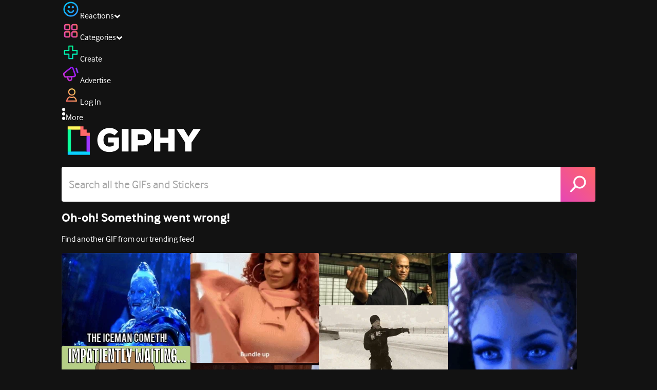

--- FILE ---
content_type: text/html; charset=utf-8
request_url: https://giphy.com/gifs/mario-bitcoin-btc-qfridHRcLlMLMtWueu
body_size: 27676
content:
<!DOCTYPE html><html><head><meta charSet="utf-8"/><meta name="viewport" content="width=device-width, initial-scale=1, maximum-scale=1, user-scalable=no"/><link rel="preload" as="image" href="https://giphy.com/static/img/giphy-logo.webp"/><link rel="preload" as="image" href="https://media4.giphy.com/avatars/KrakenFX/1cXzsK99uUhu/80h.png"/><link rel="stylesheet" href="/_next/static/css/a5b049a5b24e6a9c.css" data-precedence="next"/><link rel="stylesheet" href="/_next/static/css/b9b9c124d4341f2d.css" data-precedence="next"/><link rel="stylesheet" href="/_next/static/css/eb2b948cfa972542.css" data-precedence="next"/><link rel="stylesheet" href="/_next/static/css/ee5bfbeb14ecefee.css" data-precedence="next"/><link rel="preload" as="script" fetchPriority="low" href="/_next/static/chunks/webpack-16269f01aaf41547.js"/><script src="/_next/static/chunks/1dd3208c-4a11f883d3984632.js" async=""></script><script src="/_next/static/chunks/1528-02921aacde8701d5.js" async=""></script><script src="/_next/static/chunks/main-app-38c8a49396c520cc.js" async=""></script><script src="/_next/static/chunks/9968-274be2a227bc29e2.js" async=""></script><script src="/_next/static/chunks/7522-cada028f7e383e7c.js" async=""></script><script src="/_next/static/chunks/4462-4460f4e8f1725ace.js" async=""></script><script src="/_next/static/chunks/app/layout-6d523c3c630d20d1.js" async=""></script><script src="/_next/static/chunks/77973763-e614c5cb06fc25c9.js" async=""></script><script src="/_next/static/chunks/2715-d00150e3f44f0c40.js" async=""></script><script src="/_next/static/chunks/1661-6a0968ea265c6587.js" async=""></script><script src="/_next/static/chunks/772-701c3ea5d58f4844.js" async=""></script><script src="/_next/static/chunks/8146-33a4e4699fcdb566.js" async=""></script><script src="/_next/static/chunks/8742-27c0618f94f543d6.js" async=""></script><script src="/_next/static/chunks/9970-98f90f7e4e590730.js" async=""></script><script src="/_next/static/chunks/3920-f2f29e721f02108f.js" async=""></script><script src="/_next/static/chunks/6612-929898289c5cc138.js" async=""></script><script src="/_next/static/chunks/9887-1f8cc3f667eff106.js" async=""></script><script src="/_next/static/chunks/7702-1bbc303f97202922.js" async=""></script><script src="/_next/static/chunks/1073-03fabdd061638a34.js" async=""></script><script src="/_next/static/chunks/6566-cf8bb5c0a1631d9a.js" async=""></script><script src="/_next/static/chunks/5341-60ca0532ff1a3fc6.js" async=""></script><script src="/_next/static/chunks/6873-6aad8cf63bd6dba1.js" async=""></script><script src="/_next/static/chunks/4322-9567c1d624026683.js" async=""></script><script src="/_next/static/chunks/401-bb1447d511c9c735.js" async=""></script><script src="/_next/static/chunks/4552-42bce1fc86704bf0.js" async=""></script><script src="/_next/static/chunks/2544-7c391c758503275d.js" async=""></script><script src="/_next/static/chunks/9357-403f4ae38a6fe940.js" async=""></script><script src="/_next/static/chunks/1664-ec2d8ecaaf8d414c.js" async=""></script><script src="/_next/static/chunks/app/(site)/gifs/%5Bslug%5D/layout-b9b76f3cf59700fb.js" async=""></script><script src="/_next/static/chunks/app/(site)/gifs/layout-2468e609782efdae.js" async=""></script><script src="/_next/static/chunks/1643-8c6edb444905f227.js" async=""></script><script src="/_next/static/chunks/9435-a34100c55a54d36f.js" async=""></script><script src="/_next/static/chunks/app/(site)/layout-0ceda762dae22fd8.js" async=""></script><script src="/_next/static/chunks/1749-62f815ce1225fa18.js" async=""></script><script src="/_next/static/chunks/app/(site)/error-d9ba73e68895582e.js" async=""></script><script src="/_next/static/chunks/3662-199508e8a12ee573.js" async=""></script><script src="/_next/static/chunks/app/(site)/not-found-429d1c41554a15fe.js" async=""></script><script src="/_next/static/chunks/656-8364419daddc8815.js" async=""></script><script src="/_next/static/chunks/1733-1add9565ecf8ce93.js" async=""></script><script src="/_next/static/chunks/app/(site)/gifs/%5Bslug%5D/page-045f87079b53df7a.js" async=""></script><link rel="preload" href="https://www.googletagmanager.com/gtm.js?id=GTM-P5GCKB" as="script"/><title> - Find &amp; Share on GIPHY</title><meta name="keywords" content="giphyupload,bitcoin,mario,btc,level up,GIF,Animated GIF"/><meta name="robots" content="noai, noimageai"/><meta name="description" content="Discover &amp; share this bitcoin mario Animated GIF by Kraken Exchange with everyone you know. GIPHY is how you search, share, discover, and create GIFs."/><meta name="fb:app_id" content="406655189415060"/><meta name="pinterest" content="nohover"/><meta name="p:domain_verify" content="61a9a962d47f10756a14a44c1b44d7c8"/><meta name="fb:admins" content="548288355"/><meta name="alexaVerifyID" content="HMyPJIK-pLEheM5ACWFf6xvnA2U"/><meta name="msvalidate.01" content="F8A7FDC3D369E857ACB67C4AB8EBD9A4"/><meta name="google-site-verification" content="8mfne8CLOmysP4fUdGDJioWLEGbHMJY4tBsxsQT2eSY"/><meta name="rating" content="general"/><meta name="image:rating" content="g"/><link rel="canonical" href="https://giphy.com/gifs/mario-bitcoin-btc-qfridHRcLlMLMtWueu"/><meta property="og:title" content=" - Find &amp; Share on GIPHY"/><meta property="og:description" content="Discover &amp; share this bitcoin mario Animated GIF by Kraken Exchange with everyone you know. GIPHY is how you search, share, discover, and create GIFs."/><meta property="og:url" content="https://giphy.com/gifs/mario-bitcoin-btc-qfridHRcLlMLMtWueu"/><meta property="og:image" content="https://media0.giphy.com/media/v1.Y2lkPTc5MGI3NjExdnI1anVsdXpnbjNzaWQ0amh3djE2ZnVoeHp5aGQ5ODB5MjFnN2UxYiZlcD12MV9pbnRlcm5hbF9naWZfYnlfaWQmY3Q9Zw/qfridHRcLlMLMtWueu/giphy.webp"/><meta property="og:image:type" content="image/webp"/><meta property="og:image:width" content="480"/><meta property="og:image:height" content="328"/><meta property="og:image" content="https://media0.giphy.com/media/v1.Y2lkPTc5MGI3NjExdnI1anVsdXpnbjNzaWQ0amh3djE2ZnVoeHp5aGQ5ODB5MjFnN2UxYiZlcD12MV9pbnRlcm5hbF9naWZfYnlfaWQmY3Q9Zw/qfridHRcLlMLMtWueu/giphy.gif"/><meta property="og:image:type" content="image/gif"/><meta property="og:image:width" content="480"/><meta property="og:image:height" content="328"/><meta property="og:video" content="https://media0.giphy.com/media/v1.Y2lkPTc5MGI3NjExdnI1anVsdXpnbjNzaWQ0amh3djE2ZnVoeHp5aGQ5ODB5MjFnN2UxYiZlcD12MV9pbnRlcm5hbF9naWZfYnlfaWQmY3Q9Zw/qfridHRcLlMLMtWueu/giphy.mp4"/><meta property="og:video:secure_url" content="https://media0.giphy.com/media/v1.Y2lkPTc5MGI3NjExdnI1anVsdXpnbjNzaWQ0amh3djE2ZnVoeHp5aGQ5ODB5MjFnN2UxYiZlcD12MV9pbnRlcm5hbF9naWZfYnlfaWQmY3Q9Zw/qfridHRcLlMLMtWueu/giphy.mp4"/><meta property="og:video:type" content="video/mp4"/><meta property="og:video:width" content="480"/><meta property="og:video:height" content="328"/><meta property="og:type" content="video.other"/><meta name="twitter:card" content="player"/><meta name="twitter:site" content="@giphy"/><meta name="twitter:creator" content="krakenfx"/><meta name="twitter:title" content=" - Find &amp; Share on GIPHY"/><meta name="twitter:description" content="Discover &amp; share this bitcoin mario Animated GIF by Kraken Exchange with everyone you know. GIPHY is how you search, share, discover, and create GIFs."/><meta name="twitter:image" content="https://media0.giphy.com/media/v1.Y2lkPTc5MGI3NjExdnI1anVsdXpnbjNzaWQ0amh3djE2ZnVoeHp5aGQ5ODB5MjFnN2UxYiZlcD12MV9pbnRlcm5hbF9naWZfYnlfaWQmY3Q9Zw/qfridHRcLlMLMtWueu/giphy_s.gif"/><meta name="twitter:image:type" content="image/gif"/><meta name="twitter:image:width" content="480"/><meta name="twitter:image:height" content="328"/><meta name="twitter:player" content="https://giphy.com/embed/qfridHRcLlMLMtWueu/twitter/iframe"/><meta name="twitter:player:stream" content="https://giphy.com/embed/qfridHRcLlMLMtWueu/twitter/iframe"/><meta name="twitter:player:width" content="435"/><meta name="twitter:player:height" content="298"/><link rel="icon" href="https://giphy.com/static/img/favicon.png"/><link rel="apple-touch-icon" href="https://giphy.com/static/img/icons/apple-touch-icon-120px.png" sizes="120x120"/><link rel="apple-touch-icon" href="https://giphy.com/static/img/icons/apple-touch-icon-180px.png" sizes="180x180"/><link rel="apple-touch-icon" href="https://giphy.com/static/img/icons/apple-touch-icon-152px.png" sizes="152x152"/><link rel="apple-touch-icon" href="https://giphy.com/static/img/icons/apple-touch-icon-167px.png" sizes="167x167"/><link rel="apple-touch-startup-image" href="https://giphy.com/static/img/icons/apple-touch-startup-image-320x460.png" media="(device-width: 320px)"/><link rel="apple-touch-startup-image" href="https://giphy.com/static/img/icons/apple-touch-startup-image-640x920.png" media="(device-width: 320px) and (-webkit-device-pixel-ratio: 2)"/><meta name="next-size-adjust"/><script src="/_next/static/chunks/polyfills-42372ed130431b0a.js" noModule=""></script><style data-styled="" data-styled-version="6.0.8">.ducTeV{position:relative;display:block;}/*!sc*/
.ducTeV picture{display:block;width:100%;height:100%;}/*!sc*/
.ducTeV img{display:block;}/*!sc*/
.ducTeV .giphy-verified-badge g{fill:white;}/*!sc*/
.ducTeV .giphy-verified-checkmark{opacity:0;}/*!sc*/
data-styled.g10[id="sc-qZruQ"]{content:"ducTeV,"}/*!sc*/
.gupaiu{--searchbar-height:68px;--searchbar-bg-color:#ffffff;--searchbar-bg-color-2:#ffffff;--searchbar-fg-color:#121212;--searchbar-cancel-button-display:block;}/*!sc*/
@media (max-width: 480px){.gupaiu{--searchbar-height:68px;}}/*!sc*/
data-styled.g24[id="sc-hIPCWT"]{content:"gupaiu,"}/*!sc*/
.jOjDA-D{display:flex;justify-content:center;align-items:center;position:relative;cursor:pointer;height:var(--searchbar-height);width:var(--searchbar-height);}/*!sc*/
@media screen and (-ms-high-contrast: active),screen and (-ms-high-contrast: none){.jOjDA-D{display:none;}}/*!sc*/
data-styled.g29[id="sc-iuONiq"]{content:"jOjDA-D,"}/*!sc*/
.gPGcnj{position:absolute;height:100%;width:100%;background:linear-gradient(45deg, #E646B6 0%, #FF6666 100%);border-radius:0 4px 4px 0;overflow:hidden;}/*!sc*/
.gPGcnj:before{animation:fibJTt 2s linear 0s infinite;background-image:linear-gradient(45deg, #E646B6 0%, #FF6666 50%, #E646B6 100%);background-size:400%;background-position:0% 100%;content:'';position:absolute;left:0;top:0;right:0;bottom:0;width:400%;}/*!sc*/
data-styled.g30[id="sc-cyZbyy"]{content:"gPGcnj,"}/*!sc*/
.hTLxEu{z-index:1;display:flex;width:50%;height:50%;}/*!sc*/
data-styled.g33[id="sc-gjLLkZ"]{content:"hTLxEu,"}/*!sc*/
.nAQUa{display:flex;background:white;align-items:center;border-radius:4px;height:var(--searchbar-height);background:var(--searchbar-bg-color-2);}/*!sc*/
data-styled.g34[id="sc-eAKtVq"]{content:"nAQUa,"}/*!sc*/
.dRhWeq{background:inherit;box-sizing:border-box;border:0;appearance:none;font-weight:normal;font-family:interface,Helvetica Neue,helvetica,sans-serif;outline:0;font-size:15px;padding:0 10px;border-radius:0;text-overflow:ellipsis;color:var(--searchbar-fg-color);min-width:150px;flex:1;}/*!sc*/
.dRhWeq::placeholder{color:#a6a6a6;}/*!sc*/
data-styled.g35[id="sc-bZHSxH"]{content:"dRhWeq,"}/*!sc*/
.cUonIn input{font-size:22px;padding-left:14px;font-family:'__Interface_97f6a1','__Interface_Fallback_97f6a1';}/*!sc*/
.cUonIn .giphy-search-bar-cancel{width:22px;height:22px;margin-right:10px;}/*!sc*/
data-styled.g96[id="sc-ab1965fa-0"]{content:"cUonIn,"}/*!sc*/
.bNuScB{padding:5px 0;}/*!sc*/
@media (min-width: 768px){.bNuScB{padding:10px 0 0;}}/*!sc*/
data-styled.g97[id="sc-ab1965fa-1"]{content:"bNuScB,"}/*!sc*/
.eqlTRg{background-color:#121212;width:100%;z-index:999;position:sticky;top:-1px;}/*!sc*/
data-styled.g98[id="sc-ab1965fa-2"]{content:"eqlTRg,"}/*!sc*/
.cckvSa{width:100%;}/*!sc*/
@media (min-width: 768px){.cckvSa{transition:width 0.3s cubic-bezier(0.165,0.84,0.44,1) 0s;margin-left:auto;}}/*!sc*/
data-styled.g99[id="sc-ab1965fa-3"]{content:"cckvSa,"}/*!sc*/
@media (min-width: 768px){.bZtjTW{position:relative;width:1040px;margin:0 auto;}}/*!sc*/
data-styled.g100[id="sc-ab1965fa-4"]{content:"bZtjTW,"}/*!sc*/
body{color:#fff;-moz-osx-font-smoothing:grayscale;background-color:#121212;line-height:22px;}/*!sc*/
html:hover [class^='ss-']{-ms-zoom:1;zoom:1;}/*!sc*/
.ss-icon,.ss-icon.ss-standard,[class^='ss-']:before,[class*=' ss-']:before,[class^='ss-'].ss-standard:before,[class*=' ss-'].ss-standard:before,[class^='ss-'].right:after,[class*=' ss-'].right:after,[class^='ss-'].ss-standard.right:after,[class*=' ss-'].ss-standard.right:after{font-family:'__SSStandard_155dd0','__SSStandard_Fallback_155dd0';font-style:normal;font-weight:normal;text-decoration:none;text-rendering:optimizeLegibility;white-space:nowrap;-moz-font-feature-settings:'liga=1';-moz-font-feature-settings:'liga';-ms-font-feature-settings:'liga' 1;-o-font-feature-settings:'liga';font-feature-settings:'liga';-webkit-font-smoothing:antialiased;}/*!sc*/
[class^='ss-'].right:before,[class*=' ss-'].right:before{display:none;content:'';}/*!sc*/
.ss-navigatedown:before,.ss-navigatedown.right:after{content:'';}/*!sc*/
.ss-navigateright:before,.ss-navigateright.right:after{content:'▻';}/*!sc*/
.ss-navigateleft:before,.ss-navigateleft.right:after{content:'◅';}/*!sc*/
.ss-check:before,.ss-check.right:after{content:'✓';}/*!sc*/
.ss-heart:before,.ss-heart.right:after{content:'♥';}/*!sc*/
.ss-link:before,.ss-link.right:after{content:'🔗';}/*!sc*/
.ss-flag:before,.ss-flag.right:after{content:'⚑';}/*!sc*/
.ss-write:before,.ss-write.right:after{content:'✎';}/*!sc*/
.ss-barchart:before,.ss-barchart.right:after{content:'📊';}/*!sc*/
.ss-mail:before,.ss-mail.right:after{content:'✉';}/*!sc*/
body{font-family:'__Interface_97f6a1','__Interface_Fallback_97f6a1';-webkit-font-smoothing:antialiased;}/*!sc*/
#didomi-host h1{font-family:'__NexaBlack_e9e825','__NexaBlack_Fallback_e9e825';font-weight:200!important;margin-bottom:8px!important;}/*!sc*/
.sc-989015cc-5{font-family:'__NexaBlack_e9e825','__NexaBlack_Fallback_e9e825';-webkit-font-smoothing:antialiased;-moz-osx-font-smoothing:grayscale;}/*!sc*/
.sc-989015cc-5 a{font-weight:400;}/*!sc*/
data-styled.g101[id="sc-global-tKlQU1"]{content:"sc-global-tKlQU1,"}/*!sc*/
.bNsfXE{display:none;}/*!sc*/
@media (min-width:1348px){.bNsfXE{display:flex;position:fixed;bottom:10px;left:10px;z-index:2147483638;gap:10px;}}/*!sc*/
.bNsfXE a{display:flex;background:#212121;border-radius:5px;padding:4px 14px;color:#a6a6a6;font-family:'__Interface_97f6a1','__Interface_Fallback_97f6a1';font-size:14px;}/*!sc*/
.bNsfXE a:hover{color:#ffffff;}/*!sc*/
data-styled.g102[id="sc-8bcae31a-0"]{content:"bNsfXE,"}/*!sc*/
@keyframes fibJTt{0%{opacity:0;transform:translateX(-400%);}50%{opacity:1;}100%{opacity:0;transform:translateX(0);}}/*!sc*/
data-styled.g268[id="sc-keyframes-fibJTt"]{content:"fibJTt,"}/*!sc*/
.eMfMhE{object-fit:cover;}/*!sc*/
data-styled.g273[id="sc-f5d2ff9b-0"]{content:"eMfMhE,"}/*!sc*/
.gLRjuu{margin-right:6px;display:flex;gap:12px;align-items:center;}/*!sc*/
data-styled.g274[id="sc-f5d2ff9b-1"]{content:"gLRjuu,"}/*!sc*/
.kXsvCe{line-height:16px;font-size:16px;overflow:hidden;display:flex;user-select:none;}/*!sc*/
data-styled.g275[id="sc-f5d2ff9b-2"]{content:"kXsvCe,"}/*!sc*/
.KCtXT{overflow:hidden;}/*!sc*/
data-styled.g276[id="sc-f5d2ff9b-3"]{content:"KCtXT,"}/*!sc*/
.diiWrA{position:fixed;align-self:center;bottom:25px;display:flex;justify-content:center;left:0;right:0;}/*!sc*/
@media (min-width: 768px){.diiWrA{display:none;}}/*!sc*/
data-styled.g308[id="sc-86edfcd6-0"]{content:"diiWrA,"}/*!sc*/
.lbETzY{background:#6157ff;border-radius:20px;box-shadow:0 2px 14px rgba(0,0,0,0.33);color:#ffffff;display:block;font-size:16px;font-weight:bold;line-height:40px;position:relative;text-align:center;text-decoration:none;width:170px;z-index:2147483645;}/*!sc*/
.lbETzY:before{background:no-repeat url(https://media.giphy.com/media/l41K1gfrUz1HDohvG/100.gif) center center;background-size:contain;content:'';height:40px;left:0;position:absolute;top:-8px;width:40px;}/*!sc*/
data-styled.g309[id="sc-86edfcd6-1"]{content:"lbETzY,"}/*!sc*/
</style></head><body class="__className_97f6a1 __variable_e9e825"><script>(self.__next_s=self.__next_s||[]).push([0,{"children":"\n                var _comscore = _comscore || []; _comscore.push({\"c1\":\"2\",\"c2\":\"39588136\",\"options\":{\"enableFirstPartyCookie\":true}});\n                (function() {\n                    var s = document.createElement(\"script\"), el = document.getElementsByTagName(\"script\")[0]; s.async = true; s.src = \"https://sb.scorecardresearch.com/cs/39588136/beacon.js\";\n                    el.parentNode.insertBefore(s, el);\n                })();","id":"comscore"}])</script><script>(self.__next_s=self.__next_s||[]).push([0,{"children":"\n                    try {\n                        window['_fs_host'] = 'fullstory.com';\n                        window['_fs_script'] = 'edge.fullstory.com/s/fs.js';\n                        window['_fs_org'] = 'o-22XNVQ-na1';\n                        window['_fs_namespace'] = 'FS';\n                        window['_fs_capture_on_startup'] = sessionStorage?.getItem('fullstory_enabled') === 'true' || false;\n                        !function(m,n,e,t,l,o,g,y){var s,f,a=function(h){\n                        return!(h in m)||(m.console&&m.console.log&&m.console.log('FullStory namespace conflict. Please set window[\"_fs_namespace\"].'),!1)}(e)\n                        ;function p(b){var h,d=[];function j(){h&&(d.forEach((function(b){var d;try{d=b[h[0]]&&b[h[0]](h[1])}catch(h){return void(b[3]&&b[3](h))}\n                        d&&d.then?d.then(b[2],b[3]):b[2]&&b[2](d)})),d.length=0)}function r(b){return function(d){h||(h=[b,d],j())}}return b(r(0),r(1)),{\n                        then:function(b,h){return p((function(r,i){d.push([b,h,r,i]),j()}))}}}a&&(g=m[e]=function(){var b=function(b,d,j,r){function i(i,c){\n                        h(b,d,j,i,c,r)}r=r||2;var c,u=/Async$/;return u.test(b)?(b=b.replace(u,\"\"),\"function\"==typeof Promise?new Promise(i):p(i)):h(b,d,j,c,c,r)}\n                        ;function h(h,d,j,r,i,c){return b._api?b._api(h,d,j,r,i,c):(b.q&&b.q.push([h,d,j,r,i,c]),null)}return b.q=[],b}(),y=function(b){function h(h){\n                        \"function\"==typeof h[4]&&h[4](new Error(b))}var d=g.q;if(d){for(var j=0;j<d.length;j++)h(d[j]);d.length=0,d.push=h}},function(){\n                        (o=n.createElement(t)).async=!0,o.crossOrigin=\"anonymous\",o.src=\"https://\"+l,o.onerror=function(){y(\"Error loading \"+l)}\n                        ;var b=n.getElementsByTagName(t)[0];b&&b.parentNode?b.parentNode.insertBefore(o,b):n.head.appendChild(o)}(),function(){function b(){}\n                        function h(b,h,d){g(b,h,d,1)}function d(b,d,j){h(\"setProperties\",{type:b,properties:d},j)}function j(b,h){d(\"user\",b,h)}function r(b,h,d){j({\n                        uid:b},d),h&&j(h,d)}g.identify=r,g.setUserVars=j,g.identifyAccount=b,g.clearUserCookie=b,g.setVars=d,g.event=function(b,d,j){h(\"trackEvent\",{\n                        name:b,properties:d},j)},g.anonymize=function(){r(!1)},g.shutdown=function(){h(\"shutdown\")},g.restart=function(){h(\"restart\")},\n                        g.log=function(b,d){h(\"log\",{level:b,msg:d})},g.consent=function(b){h(\"setIdentity\",{consent:!arguments.length||b})}}(),s=\"fetch\",\n                        f=\"XMLHttpRequest\",g._w={},g._w[f]=m[f],g._w[s]=m[s],m[s]&&(m[s]=function(){return g._w[s].apply(this,arguments)}),g._v=\"2.0.0\")\n                        }(window,document,window._fs_namespace,\"script\",window._fs_script);\n                    } catch (e) {\n                        console.error('Error initializing Fullstory Script:', e);\n                    }\n\n                ","id":"fullstory"}])</script><div class="sc-8bcae31a-0 bNsfXE"><a href="/privacy">Privacy</a><a href="/terms">Terms</a></div><script type="application/ld+json">{"@context":"https://schema.org","@type":"Article","mainEntityOfPage":{"@type":"WebPage","@id":"https://giphy.com/gifs/mario-bitcoin-btc-qfridHRcLlMLMtWueu"},"headline":"KrakenFX GIF","image":{"@type":"ImageObject","url":"https://media0.giphy.com/media/v1.Y2lkPTc5MGI3NjExdnI1anVsdXpnbjNzaWQ0amh3djE2ZnVoeHp5aGQ5ODB5MjFnN2UxYiZlcD12MV9pbnRlcm5hbF9naWZfYnlfaWQmY3Q9Zw/qfridHRcLlMLMtWueu/giphy.gif","height":{"@type":"QuantitativeValue","value":328},"width":{"@type":"QuantitativeValue","value":480}},"datePublished":"2021-02-05 03:27:18","dateModified":"2021-04-08 20:13:27","publisher":{"@type":"Organization","name":"GIPHY"}}</script><div class="sc-ab1965fa-4 bZtjTW"><div class="sc-hIPCWT gupaiu"><!--$--><!--/$--><nav class="relative z-header mb-2 flex h-14 w-full items-end justify-end bg-giphyBlack text-white md:flex"><div class="flex items-center justify-center gap-3"><div class="flex cursor-pointer items-center gap-1 rounded-md px-2 py-0 transition-colors"> <span class="flex items-center "><svg width="36" height="36" viewBox="0 0 36 36" fill="none" xmlns="http://www.w3.org/2000/svg"><circle cx="18" cy="18.0007" r="13.1708" stroke="url(#paint0_linear_5064_3416)" stroke-width="2.65833"></circle><path d="M21.996 20.4198C22.206 19.8571 22.8323 19.5712 23.3951 19.7811C23.9578 19.9911 24.2437 20.6175 24.0338 21.1802C23.0296 23.8713 20.9053 25.2708 17.8794 25.2708C14.8536 25.2708 12.7293 23.8713 11.7252 21.1802C11.5152 20.6175 11.8012 19.9911 12.3639 19.7811C12.9266 19.5712 13.553 19.8571 13.7629 20.4198C14.442 22.2399 15.7413 23.0958 17.8794 23.0958C20.0176 23.0958 21.3169 22.2399 21.996 20.4198Z" fill="url(#paint1_linear_5064_3416)" stroke="url(#paint2_linear_5064_3416)" stroke-width="0.7"></path><path d="M14.3651 12.0172C15.4607 12.0174 16.3485 12.906 16.3485 14.0016C16.3483 15.097 15.4605 15.9848 14.3651 15.985C13.2695 15.985 12.3809 15.0972 12.3807 14.0016C12.3807 12.9058 13.2694 12.0172 14.3651 12.0172ZM21.8759 12.0172C22.9714 12.0174 23.8593 12.906 23.8593 14.0016C23.859 15.097 22.9713 15.9848 21.8759 15.985C20.7802 15.985 19.8917 15.0972 19.8915 14.0016C19.8915 12.9058 20.7801 12.0172 21.8759 12.0172Z" fill="url(#paint3_linear_5064_3416)"></path><path d="M14.3651 12.0172L14.3652 11.7672H14.3651V12.0172ZM16.3485 14.0016L16.5985 14.0016V14.0016H16.3485ZM14.3651 15.985V16.235H14.3652L14.3651 15.985ZM12.3807 14.0016H12.1307V14.0016L12.3807 14.0016ZM21.8759 12.0172L21.8759 11.7672H21.8759V12.0172ZM23.8593 14.0016L24.1093 14.0016V14.0016H23.8593ZM21.8759 15.985V16.235H21.8759L21.8759 15.985ZM19.8915 14.0016H19.6415V14.0016L19.8915 14.0016ZM14.3651 12.0172L14.3651 12.2672C15.3225 12.2674 16.0985 13.0439 16.0985 14.0016H16.3485H16.5985C16.5985 12.768 15.5989 11.7675 14.3652 11.7672L14.3651 12.0172ZM16.3485 14.0016L16.0985 14.0015C16.0983 14.9589 15.3225 15.7348 14.3651 15.735L14.3651 15.985L14.3652 16.235C15.5986 16.2347 16.5983 15.2351 16.5985 14.0016L16.3485 14.0016ZM14.3651 15.985V15.735C13.4074 15.735 12.6309 14.959 12.6307 14.0015L12.3807 14.0016L12.1307 14.0016C12.131 15.2354 13.1315 16.235 14.3651 16.235V15.985ZM12.3807 14.0016H12.6307C12.6307 13.0439 13.4074 12.2672 14.3651 12.2672V12.0172V11.7672C13.1313 11.7672 12.1307 12.7678 12.1307 14.0016H12.3807ZM21.8759 12.0172L21.8758 12.2672C22.8332 12.2674 23.6093 13.0439 23.6093 14.0016H23.8593H24.1093C24.1093 12.768 23.1096 11.7674 21.8759 11.7672L21.8759 12.0172ZM23.8593 14.0016L23.6093 14.0015C23.6091 14.9589 22.8332 15.7348 21.8758 15.735L21.8759 15.985L21.8759 16.235C23.1094 16.2347 24.109 15.2351 24.1093 14.0016L23.8593 14.0016ZM21.8759 15.985V15.735C20.9182 15.735 20.1417 14.959 20.1415 14.0015L19.8915 14.0016L19.6415 14.0016C19.6417 15.2354 20.6423 16.235 21.8759 16.235V15.985ZM19.8915 14.0016H20.1415C20.1415 13.0439 20.9182 12.2672 21.8759 12.2672V12.0172V11.7672C20.642 11.7672 19.6415 12.7678 19.6415 14.0016H19.8915Z" fill="url(#paint4_linear_5064_3416)"></path><defs><linearGradient id="paint0_linear_5064_3416" x1="3.5" y1="3.50073" x2="33.2064" y2="31.7581" gradientUnits="userSpaceOnUse"><stop stop-color="#00CCFF"></stop><stop offset="1" stop-color="#3191FF"></stop></linearGradient><linearGradient id="paint1_linear_5064_3416" x1="11.6563" y1="19.7122" x2="16.1554" y2="29.0855" gradientUnits="userSpaceOnUse"><stop stop-color="#00CCFF"></stop><stop offset="1" stop-color="#3191FF"></stop></linearGradient><linearGradient id="paint2_linear_5064_3416" x1="11.6563" y1="19.7122" x2="16.1554" y2="29.0855" gradientUnits="userSpaceOnUse"><stop stop-color="#00CCFF"></stop><stop offset="1" stop-color="#3191FF"></stop></linearGradient><linearGradient id="paint3_linear_5064_3416" x1="12.3807" y1="12.0172" x2="15.2514" y2="19.3533" gradientUnits="userSpaceOnUse"><stop stop-color="#00CCFF"></stop><stop offset="1" stop-color="#3191FF"></stop></linearGradient><linearGradient id="paint4_linear_5064_3416" x1="12.3807" y1="12.0172" x2="15.2514" y2="19.3533" gradientUnits="userSpaceOnUse"><stop stop-color="#00CCFF"></stop><stop offset="1" stop-color="#3191FF"></stop></linearGradient></defs></svg></span><span class="text-[17px] font-bold tracking-wide">Reactions</span><span><svg xmlns="http://www.w3.org/2000/svg" width="13" height="8" transform="rotate(180)" viewBox="0 0 13 8" fill="none" style="transition:transform 0.2s cubic-bezier(.4,0,.2,1)"><path fill-rule="evenodd" clip-rule="evenodd" d="M12.3047 5.74744C12.3047 5.69619 12.2819 5.64495 12.2364 5.5937L6.65071 0.561494C6.60136 0.520498 6.54253 0.5 6.4742 0.5C6.40588 0.5 6.34704 0.520498 6.29769 0.561494L0.712042 5.5937C0.662695 5.6347 0.638021 5.6868 0.638021 5.75C0.638021 5.8132 0.662695 5.8653 0.712042 5.9063L2.4145 7.43851C2.46005 7.4795 2.51794 7.5 2.58816 7.5C2.65838 7.5 2.71627 7.4795 2.76182 7.43851L6.4742 4.09736L10.1866 7.43851C10.2321 7.4795 10.29 7.5 10.3602 7.5C10.4305 7.5 10.4884 7.4795 10.5339 7.43851L12.2364 5.9063C12.2819 5.85505 12.3047 5.8021 12.3047 5.74744Z" fill="white"></path></svg></span></div><div class="flex cursor-pointer items-center gap-1 rounded-md px-2 py-0 transition-colors"> <span class="flex items-center "><svg width="36" height="36" viewBox="0 0 36 36" fill="none" xmlns="http://www.w3.org/2000/svg"><path d="M13.7208 5.40039H8.24379C6.67457 5.40039 5.40021 6.67482 5.40021 8.24414V13.7215C5.40021 15.2874 6.67457 16.5652 8.24379 16.5652H13.7208C15.2901 16.5652 16.5644 15.2908 16.5644 13.7215V8.24414C16.5644 6.67482 15.2901 5.40039 13.7208 5.40039ZM15.0969 13.7215C15.0969 14.4807 14.48 15.0976 13.7208 15.0976H8.24379C7.4846 15.0976 6.86775 14.4807 6.86775 13.7215V8.24414C6.86775 7.4849 7.4846 6.86802 8.24379 6.86802H13.7208C14.48 6.86802 15.0969 7.4849 15.0969 8.24414V13.7215Z" fill="url(#paint0_linear_5064_3427)" stroke="url(#paint1_linear_5064_3427)" stroke-width="1.16667"></path><path d="M27.7564 5.40039H22.2794C20.7102 5.40039 19.4358 6.67482 19.4358 8.24414V13.7215C19.4358 15.2874 20.7102 16.5652 22.2794 16.5652H27.7564C29.3256 16.5652 30.6 15.2908 30.6 13.7215V8.24414C30.6 6.67482 29.3256 5.40039 27.7564 5.40039ZM29.1324 13.7215C29.1324 14.4807 28.5156 15.0976 27.7564 15.0976H22.2794C21.5202 15.0976 20.9033 14.4807 20.9033 13.7215V8.24414C20.9033 7.4849 21.5202 6.86802 22.2794 6.86802H27.7564C28.5156 6.86802 29.1324 7.4849 29.1324 8.24414V13.7215Z" fill="url(#paint2_linear_5064_3427)" stroke="url(#paint3_linear_5064_3427)" stroke-width="1.16667"></path><path d="M13.7206 19.4362H8.24361C6.67438 19.4362 5.40002 20.7107 5.40002 22.28V27.7573C5.40002 29.3232 6.67438 30.6011 8.24361 30.6011H13.7206C15.2899 30.6011 16.5642 29.3266 16.5642 27.7573V22.28C16.5642 20.7107 15.2899 19.4362 13.7206 19.4362ZM15.0967 27.7573C15.0967 28.5166 14.4798 29.1334 13.7206 29.1334H8.24361C7.48442 29.1334 6.86757 28.5166 6.86757 27.7573V22.28C6.86757 21.5207 7.48442 20.9038 8.24361 20.9038H13.7206C14.4798 20.9038 15.0967 21.5207 15.0967 22.28V27.7573Z" fill="url(#paint4_linear_5064_3427)" stroke="url(#paint5_linear_5064_3427)" stroke-width="1.16667"></path><path d="M27.7564 19.4362H22.2794C20.7102 19.4362 19.4358 20.7107 19.4358 22.28V27.7573C19.4358 29.3232 20.7102 30.6011 22.2794 30.6011H27.7564C29.3256 30.6011 30.6 29.3266 30.6 27.7573V22.28C30.6 20.7107 29.3256 19.4362 27.7564 19.4362ZM29.1324 27.7573C29.1324 28.5166 28.5156 29.1334 27.7564 29.1334H22.2794C21.5202 29.1334 20.9033 28.5166 20.9033 27.7573V22.28C20.9033 21.5207 21.5202 20.9038 22.2794 20.9038H27.7564C28.5156 20.9038 29.1324 21.5207 29.1324 22.28V27.7573Z" fill="url(#paint6_linear_5064_3427)" stroke="url(#paint7_linear_5064_3427)" stroke-width="1.16667"></path><defs><linearGradient id="paint0_linear_5064_3427" x1="16.5644" y1="7.79226" x2="5.39989" y2="14.1728" gradientUnits="userSpaceOnUse"><stop stop-color="#FF6666"></stop><stop offset="1" stop-color="#E646B6"></stop></linearGradient><linearGradient id="paint1_linear_5064_3427" x1="16.5644" y1="7.79226" x2="5.39989" y2="14.1728" gradientUnits="userSpaceOnUse"><stop stop-color="#FF6666"></stop><stop offset="1" stop-color="#E646B6"></stop></linearGradient><linearGradient id="paint2_linear_5064_3427" x1="30.6" y1="7.79226" x2="19.4355" y2="14.1728" gradientUnits="userSpaceOnUse"><stop stop-color="#FF6666"></stop><stop offset="1" stop-color="#E646B6"></stop></linearGradient><linearGradient id="paint3_linear_5064_3427" x1="30.6" y1="7.79226" x2="19.4355" y2="14.1728" gradientUnits="userSpaceOnUse"><stop stop-color="#FF6666"></stop><stop offset="1" stop-color="#E646B6"></stop></linearGradient><linearGradient id="paint4_linear_5064_3427" x1="16.5642" y1="21.8281" x2="5.39971" y2="28.2086" gradientUnits="userSpaceOnUse"><stop stop-color="#FF6666"></stop><stop offset="1" stop-color="#E646B6"></stop></linearGradient><linearGradient id="paint5_linear_5064_3427" x1="16.5642" y1="21.8281" x2="5.39971" y2="28.2086" gradientUnits="userSpaceOnUse"><stop stop-color="#FF6666"></stop><stop offset="1" stop-color="#E646B6"></stop></linearGradient><linearGradient id="paint6_linear_5064_3427" x1="30.6" y1="21.8281" x2="19.4355" y2="28.2086" gradientUnits="userSpaceOnUse"><stop stop-color="#FF6666"></stop><stop offset="1" stop-color="#E646B6"></stop></linearGradient><linearGradient id="paint7_linear_5064_3427" x1="30.6" y1="21.8281" x2="19.4355" y2="28.2086" gradientUnits="userSpaceOnUse"><stop stop-color="#FF6666"></stop><stop offset="1" stop-color="#E646B6"></stop></linearGradient></defs></svg></span><span class="text-[17px] font-bold tracking-wide">Categories</span><span><svg xmlns="http://www.w3.org/2000/svg" width="13" height="8" transform="rotate(180)" viewBox="0 0 13 8" fill="none" style="transition:transform 0.2s cubic-bezier(.4,0,.2,1)"><path fill-rule="evenodd" clip-rule="evenodd" d="M12.3047 5.74744C12.3047 5.69619 12.2819 5.64495 12.2364 5.5937L6.65071 0.561494C6.60136 0.520498 6.54253 0.5 6.4742 0.5C6.40588 0.5 6.34704 0.520498 6.29769 0.561494L0.712042 5.5937C0.662695 5.6347 0.638021 5.6868 0.638021 5.75C0.638021 5.8132 0.662695 5.8653 0.712042 5.9063L2.4145 7.43851C2.46005 7.4795 2.51794 7.5 2.58816 7.5C2.65838 7.5 2.71627 7.4795 2.76182 7.43851L6.4742 4.09736L10.1866 7.43851C10.2321 7.4795 10.29 7.5 10.3602 7.5C10.4305 7.5 10.4884 7.4795 10.5339 7.43851L12.2364 5.9063C12.2819 5.85505 12.3047 5.8021 12.3047 5.74744Z" fill="white"></path></svg></span></div><div class="flex cursor-pointer items-center gap-1 rounded-md px-2 py-0 transition-colors"><span class="flex items-center"><span class="flex items-center mr-1"><span><svg width="36" height="36" viewBox="0 0 36 36" fill="none" xmlns="http://www.w3.org/2000/svg"><path fill-rule="evenodd" clip-rule="evenodd" d="M14.2784 4.64355L14.1665 4.64921C13.6144 4.70527 13.1836 5.17153 13.1836 5.7384V13.2263L5.69471 13.2272C5.09009 13.2272 4.59998 13.7174 4.59998 14.322V21.6794L4.60563 21.7913C4.6617 22.3435 5.12802 22.7743 5.69493 22.7742L13.1836 22.7725V30.263C13.1836 30.8677 13.6738 31.3578 14.2784 31.3578H21.6358L21.7478 31.3522C22.2998 31.2961 22.7307 30.8299 22.7307 30.263V22.7742H30.2194C30.8241 22.7742 31.3143 22.2841 31.3143 21.6794V14.322L31.3086 14.2101C31.2525 13.658 30.7863 13.2272 30.2194 13.2272H22.7307V5.7384C22.7307 5.13373 22.2405 4.64355 21.6358 4.64355H14.2784ZM20.541 6.83325V14.322L20.5466 14.434C20.6027 14.986 21.0689 15.4169 21.6358 15.4169H29.1246V20.5845H21.6358L21.5239 20.5902C20.9718 20.6463 20.541 21.1125 20.541 21.6794V29.1681H15.3733V21.6785L15.3676 21.5666C15.3116 21.0144 14.8452 20.5836 14.2783 20.5837L6.78967 20.5845V15.416H14.2785L14.3905 15.4103C14.9425 15.3542 15.3733 14.888 15.3733 14.3211V6.83325H20.541Z" fill="url(#paint0_linear_5064_3447)"></path><defs><linearGradient id="paint0_linear_5064_3447" x1="17.9571" y1="34.09" x2="15.0732" y2="5.40249" gradientUnits="userSpaceOnUse"><stop stop-color="#00E6CC"></stop><stop offset="1" stop-color="#00FF99"></stop></linearGradient></defs></svg></span></span><span class="text-[17px] font-bold tracking-wide">Create</span></span></div><div class="flex cursor-pointer items-center gap-1 rounded-md px-2 py-0 transition-colors"><span class="flex items-center"><span class="flex items-center mr-1"><span><svg width="36" height="36" viewBox="0 0 36 36" fill="none" xmlns="http://www.w3.org/2000/svg"><g clip-path="url(#clip0_5064_3439)"><g clip-path="url(#clip1_5064_3439)"><path d="M17.5355 31.4441C15.2691 32.2965 12.7586 31.0868 11.9337 28.7449L10.4676 24.5824L8.18954 24.6797C6.56575 24.7494 5.09494 23.7341 4.53862 22.1547L3.71266 19.8097C3.15528 18.2273 3.64766 16.4788 4.93873 15.4505L17.4761 5.45285C17.7631 5.22203 18.0794 5.04161 18.4192 4.9138C20.2335 4.23143 22.2463 5.20502 22.9066 7.07981L27.1602 19.1559C27.8205 21.0307 26.8843 23.1134 25.07 23.7958C24.7302 23.9236 24.3756 23.9955 24.0122 24.0093L19.6336 24.1969L20.1485 25.6588C20.9734 28.0007 19.8027 30.5949 17.5363 31.4473L17.5355 31.4441ZM13.4272 28.1832C13.9516 29.6722 15.551 30.4428 16.992 29.9009C18.4329 29.3589 19.1787 27.7063 18.6542 26.2173L17.9652 24.2611L12.1336 24.5105L13.4272 28.1832ZM23.944 22.3658C24.1435 22.3556 24.337 22.3187 24.5207 22.2496C25.5095 21.8777 26.0225 20.7409 25.661 19.7146L21.4075 7.63851C21.046 6.61219 19.9459 6.08215 18.9571 6.45404C18.7704 6.52425 18.5987 6.62296 18.443 6.7481L5.90564 16.7457C5.16656 17.3343 4.88626 18.3392 5.20423 19.2419L6.0302 21.5869C6.34977 22.4941 7.18795 23.0732 8.12026 23.0332L23.9435 22.3643L23.944 22.3658Z" fill="url(#paint0_linear_5064_3439)" stroke="url(#paint1_linear_5064_3439)" stroke-width="1.13527"></path><path d="M31.2588 14.9349L28.571 7.30411" stroke="url(#paint2_linear_5064_3439)" stroke-width="2.90574" stroke-linecap="round"></path></g></g><defs><linearGradient id="paint0_linear_5064_3439" x1="21.7482" y1="4.55498" x2="-3.14189" y2="34.8381" gradientUnits="userSpaceOnUse"><stop stop-color="#9013FE"></stop><stop offset="1" stop-color="#E646B6"></stop></linearGradient><linearGradient id="paint1_linear_5064_3439" x1="21.7482" y1="4.55498" x2="-4.09589" y2="35.2651" gradientUnits="userSpaceOnUse"><stop stop-color="#9013FE"></stop><stop offset="1" stop-color="#E646B6"></stop></linearGradient><linearGradient id="paint2_linear_5064_3439" x1="25.6428" y1="12.1283" x2="30.6721" y2="9.61098" gradientUnits="userSpaceOnUse"><stop stop-color="#6157FF"></stop><stop offset="1" stop-color="#9933FF"></stop></linearGradient><clipPath id="clip0_5064_3439"><rect width="36" height="36" fill="white" transform="translate(0 0.000732422)"></rect></clipPath><clipPath id="clip1_5064_3439"><rect width="34" height="34" fill="white" transform="translate(0.799805 0.400757)"></rect></clipPath></defs></svg></span></span><span class="text-[17px] font-bold tracking-wide">Advertise</span></span></div><div class="flex cursor-pointer items-center gap-1 rounded-md px-2 py-0 transition-colors"><span class="flex items-center"><span class="flex items-center mr-0"><span><svg width="36" height="36" viewBox="0 0 36 36" fill="none" xmlns="http://www.w3.org/2000/svg"><path fill-rule="evenodd" clip-rule="evenodd" d="M15.4471 19.7666C16.6993 20.4173 18.1338 20.7866 19.6584 20.7866C20.9773 20.7866 22.2287 20.5102 23.3529 20.0148L23.6563 19.8742C27.3072 21.4934 29.8533 25.146 29.8533 29.3924V30.0652H9V29.3924C9 25.1442 11.5483 21.4903 15.2019 19.8715L15.4471 19.7666ZM15.4715 22.2153L15.3701 22.2714C13.3727 23.4067 11.9391 25.3319 11.4288 27.5707L11.3707 27.8442H27.4813L27.4803 27.8353C27.0401 25.5576 25.6498 23.577 23.6706 22.3819L23.5664 22.321L23.2805 22.4218C22.2423 22.7688 21.1497 22.9657 20.0319 23.0016L19.6584 23.0076C18.3015 23.0076 16.9771 22.7707 15.7371 22.317L15.4715 22.2153ZM19.9232 4.20703C23.8543 4.20703 27.0411 7.38904 27.0411 11.3142C27.0411 15.1654 23.9734 18.3011 20.1449 18.4181L19.9232 18.4214C15.992 18.4214 12.8052 15.2394 12.8052 11.3142C12.8052 7.4631 15.8729 4.32737 19.7015 4.21041L19.9232 4.20703ZM19.9232 6.42803C17.2205 6.42803 15.0296 8.61566 15.0296 11.3142C15.0296 14.0128 17.2205 16.2004 19.9232 16.2004C22.6258 16.2004 24.8168 14.0128 24.8168 11.3142C24.8168 8.61566 22.6258 6.42803 19.9232 6.42803Z" fill="url(#paint0_linear_5064_3453)"></path><defs><linearGradient id="paint0_linear_5064_3453" x1="10.5748" y1="33.5111" x2="36.1245" y2="2.26232" gradientUnits="userSpaceOnUse"><stop stop-color="#FF6666"></stop><stop offset="1" stop-color="#FFF35C"></stop></linearGradient></defs></svg></span></span><span class="text-[17px] font-bold tracking-wide">Log In</span></span></div><div class="flex cursor-pointer items-center gap-1 rounded-md px-2 py-0 transition-colors"><span class="flex items-center"><span class="flex items-center mr-3"><span><svg xmlns="http://www.w3.org/2000/svg" width="8" height="24" viewBox="0 0 8 24" fill="none"><path fill-rule="evenodd" clip-rule="evenodd" d="M3.9653 6.44968C5.73027 6.44968 7.16107 5.03497 7.16107 3.28984C7.16107 1.54471 5.73027 0.130005 3.9653 0.130005C2.20033 0.130005 0.769531 1.54471 0.769531 3.28984C0.769531 5.03497 2.20033 6.44968 3.9653 6.44968ZM3.9653 15.0774C5.73027 15.0774 7.16107 13.6627 7.16107 11.9176C7.16107 10.1724 5.73027 8.75774 3.9653 8.75774C2.20033 8.75774 0.769531 10.1724 0.769531 11.9176C0.769531 13.6627 2.20033 15.0774 3.9653 15.0774ZM3.9653 23.87C5.73027 23.87 7.16107 22.4553 7.16107 20.7102C7.16107 18.965 5.73027 17.5503 3.9653 17.5503C2.20033 17.5503 0.769531 18.965 0.769531 20.7102C0.769531 22.4553 2.20033 23.87 3.9653 23.87Z" fill="white"></path></svg></span></span><span class="text-[17px] font-bold tracking-wide">More</span></span></div></div></nav><div class="absolute top-0 z-aboveHeader flex h-searchbarHeight items-center"><a class="flex w-[185px] items-center justify-center bg-transparent hover:cursor-pointer" href="/"><img src="https://giphy.com/static/img/giphy-logo.webp" class="ci-hidden mt-2 mr-[16px]" alt="GIPHY Logo"/></a></div><div class="sc-ab1965fa-2 eqlTRg"><div class="sc-ab1965fa-3 cckvSa"><div class="sc-ab1965fa-1 bNuScB"><div class="sc-eAKtVq nAQUa giphy-search-bar sc-ab1965fa-0 cUonIn"><input placeholder="Search all the GIFs and Stickers" autoCapitalize="off" autoCorrect="off" autoComplete="off" class="sc-bZHSxH dRhWeq" value=""/><div class="sc-iuONiq jOjDA-D"><div class="sc-cyZbyy gPGcnj"></div><svg viewBox="0 0 30 30" version="1.1" class="sc-gjLLkZ hTLxEu"><defs><path d="M11.5482521,20.4090671 L4.24727698,28.2009189 C3.68084207,28.8054377 2.73159653,28.8363108 2.12707771,28.2698759 C1.5225589,27.703441 1.4916858,26.7541954 2.0581207,26.1496766 L9.40599838,18.3077689 C7.95982241,16.4371424 7.0978836,14.0789715 7.0978836,11.5181818 C7.0978836,5.44914339 11.9392549,0.518181818 17.9252787,0.518181818 C23.9113026,0.518181818 28.7526738,5.44914339 28.7526738,11.5181818 C28.7526738,17.5872202 23.9113026,22.5181818 17.9252787,22.5181818 C15.539851,22.5181818 13.3361963,21.7351359 11.5482521,20.4090671 Z M17.9252787,19.5181818 C22.242011,19.5181818 25.7526738,15.9425536 25.7526738,11.5181818 C25.7526738,7.09381 22.242011,3.51818182 17.9252787,3.51818182 C13.6085464,3.51818182 10.0978836,7.09381 10.0978836,11.5181818 C10.0978836,15.9425536 13.6085464,19.5181818 17.9252787,19.5181818 Z" id="giphy-search-icon-path-1"></path></defs><g id="search" stroke="none" stroke-width="1" fill="none" fill-rule="evenodd"><g id="icons/search"><mask id="giphy-search-icon-mask-2" fill="white"><use xlink:href="#giphy-search-icon-path-1"></use></mask><use id="Mask" fill="#FFFFFF" fill-rule="nonzero" xlink:href="#giphy-search-icon-path-1"></use><g mask="url(#giphy-search-icon-mask-2)"><g transform="translate(0.250000, 0.250000)"><g></g></g></g></g></g></svg></div></div></div><!--$--><!--/$--></div></div><div class="flex flex-col md:grid md:grid-cols-[249px_auto] md:gap-4 md:pt-3"><div class="mr-12 flex w-[249px] flex-col gap-2.5 divide-giphyDarkCharcoal"><section class="from-giphyBlack to-giphyDarkestGrey flex flex-col rounded-md bg-linear-to-t p-4 gap-3"><div class="sc-f5d2ff9b-1 gLRjuu"><img src="https://media4.giphy.com/avatars/KrakenFX/1cXzsK99uUhu/80h.png" width="50" height="50" alt="KrakenFX" class="ci-hidden size-(--size) rounded-sm object-cover sc-f5d2ff9b-0 eMfMhE" style="--size:50px"/><div class="sc-f5d2ff9b-3 KCtXT"><h2 class="sc-f5d2ff9b-2 kXsvCe">Kraken Exchange</h2><a class="flex min-w-0 cursor-pointer items-center gap-1 text-sm font-bold text-giphyLightGrey hover:text-giphyWhite" href="https://giphy.com/KrakenFX/"><div class="overflow-hidden text-ellipsis whitespace-nowrap subpixel-antialiased">@KrakenFX</div><svg fill="white" viewBox="0 0 21 20" xmlns="http://www.w3.org/2000/svg" class="size-3.5 shrink-0 fill-giphyBlue"><path fill-rule="evenodd" clip-rule="evenodd" d="M13.7447 0L15.9028 2.55331L18.9947 3.81966L19.2419 7.15562L21 10L19.2419 12.8444L18.9947 16.1803L15.9028 17.4467L13.7447 20L10.5 19.2046L7.25532 20L5.09719 17.4467L2.00532 16.1803L1.75806 12.8444L0 10L1.75806 7.15562L2.00532 3.81966L5.09719 2.55331L7.25532 0L10.5 0.795382L13.7447 0ZM9.44644 15.2103L17.0434 7.52136L14.7399 5.19002L9.42133 10.5719L7.1186 8.24091L4.83951 10.5476L9.44644 15.2103Z"></path></svg></a></div></div><div class="text-giphyLightGrey max-w-52 text-sm"><div class="line-clamp-2">At Kraken we put the power in your hands to buy, sell and trade digital currency. 

Our mission is to accelerate the adoption of cryptocurrency so that you and the rest of the world can achieve financial freedom and inclusion.

As one of the largest and oldest Bitcoin exchanges in the world, Kraken is consistently named one of the best places to buy and sell crypto online.</div><div class="font-semibold transition-opacity cursor-pointer opacity-100">Read More ▾</div></div></section><section class="from-giphyBlack to-giphyDarkestGrey flex flex-col rounded-md bg-linear-to-t p-4 gap-5"><!--$?--><template id="B:0"></template><div class="h-7"></div><!--/$--><div class="mx-auto flex items-center gap-4"><a class="group flex cursor-pointer flex-col items-center gap-1.5" href="http://www.kraken.com/" target="_blank" rel="nofollow noopener noreferrer"><svg fill="white" viewBox="0 0 22 22" xmlns="http://www.w3.org/2000/svg" class="fill-giphyCharcoal group-hover:fill-giphyLightGrey size-4"><path fill-rule="evenodd" clip-rule="evenodd" d="M11 22C12.4967 22 13.9237 21.71 15.2808 21.1299C16.6379 20.5498 17.807 19.7692 18.7881 18.7881C19.7692 17.807 20.5498 16.6379 21.1299 15.2808C21.71 13.9237 22 12.4967 22 11C22 9.50325 21.71 8.07633 21.1299 6.71924C20.5498 5.36214 19.7692 4.19303 18.7881 3.21191C17.807 2.23079 16.6379 1.4502 15.2808 0.870117C13.9237 0.290039 12.4967 0 11 0C9.50325 0 8.07454 0.290039 6.71387 0.870117C5.36035 1.4502 4.19303 2.23079 3.21191 3.21191C2.23079 4.19303 1.4502 5.36214 0.870117 6.71924C0.290039 8.07633 0 9.50325 0 11C0 12.4967 0.290039 13.9237 0.870117 15.2808C1.4502 16.6379 2.23079 17.807 3.21191 18.7881C4.19303 19.7692 5.36214 20.5498 6.71924 21.1299C8.07633 21.71 9.50325 22 11 22ZM12.375 19.7119C12.2461 19.7119 12.1369 19.6672 12.0474 19.5776C11.9578 19.4881 11.9131 19.3789 11.9131 19.25V15.9629C11.2471 15.8125 10.6992 15.4652 10.2695 14.9209C9.83984 14.3766 9.625 13.7572 9.625 13.0625C9.625 12.8118 9.65007 12.5827 9.7002 12.375H9.625C8.72266 12.375 7.88477 12.1476 7.11133 11.6929C6.33789 11.2381 5.7238 10.624 5.26904 9.85059C4.81429 9.07715 4.58691 8.23926 4.58691 7.33691C4.58691 5.81869 5.1652 4.61377 6.32178 3.72217C7.47835 2.83057 9.03776 2.35254 11 2.28809C11.4154 2.28809 11.8988 2.33105 12.4502 2.41699C12.5648 2.43132 12.6579 2.48324 12.7295 2.57275C12.8011 2.66227 12.8369 2.76432 12.8369 2.87891C12.8154 4.22526 12.5254 5.42122 11.9668 6.4668C12.153 6.65299 12.2962 6.80876 12.3965 6.93408C12.4967 7.05941 12.5952 7.24023 12.6919 7.47656C12.7886 7.71289 12.8369 7.9707 12.8369 8.25C12.8369 8.50065 12.7474 8.7155 12.5684 8.89453C12.3893 9.07357 12.1709 9.16309 11.9131 9.16309C11.7699 9.16309 11.6374 9.11475 11.5156 9.01807C11.3939 8.92139 11.2918 8.81755 11.2095 8.70654C11.1271 8.59554 11.009 8.4917 10.855 8.39502C10.701 8.29834 10.5202 8.25 10.3125 8.25C9.9974 8.25 9.72705 8.361 9.50146 8.58301C9.27588 8.80501 9.16309 9.07715 9.16309 9.39941C9.16309 9.85775 9.37614 10.2391 9.80225 10.5435C10.2284 10.8478 10.7816 11 11.4619 11H13.2881C14.1833 11 14.9424 11.3115 15.5654 11.9346C16.1885 12.5576 16.5 13.3167 16.5 14.2119C16.5 14.971 16.3496 15.7051 16.0488 16.4141C15.748 17.123 15.381 17.7103 14.9478 18.1758C14.5145 18.6413 14.0651 19.0137 13.5996 19.293C13.1341 19.5723 12.7259 19.7119 12.375 19.7119Z"></path></svg><div class="text-giphyCharcoal text-sm font-extrabold group-hover:text-giphyLightGrey">Source</div></a><div><div class="group flex cursor-pointer flex-col items-center gap-1.5"><svg viewBox="0 0 14 20" xmlns="http://www.w3.org/2000/svg" class="fill-giphyCharcoal group-hover:fill-giphyLightGrey size-4"><defs><linearGradient x1="0%" y1="0%" x2="100%" y2="100%" id="flag"><stop offset="0%" stop-color="var(--stop-color-1)"></stop><stop offset="100%" stop-color="var(--stop-color-2)"></stop></linearGradient></defs><path fill="" fill-rule="evenodd" clip-rule="evenodd" d="M14 1.52344V10.6055C14 10.7487 13.9271 10.8724 13.7812 10.9766C12.9609 11.4388 12.0616 11.6699 11.0833 11.6699C10.6884 11.6699 10.2372 11.6243 9.72982 11.5332C9.22243 11.4421 8.7895 11.3477 8.43099 11.25C8.07248 11.1523 7.59549 11.0124 7 10.8301C6.39843 10.6543 5.9184 10.5176 5.5599 10.4199C5.20139 10.3223 4.76845 10.2279 4.26107 10.1367C3.75369 10.0456 3.30556 10 2.91667 10C2.8559 10 2.75868 10.0033 2.625 10.0098C2.49132 10.0163 2.3941 10.0195 2.33333 10.0195V19.5801C2.33333 19.6973 2.29536 19.7965 2.2194 19.8779C2.14345 19.9593 2.05078 20 1.94141 20H0.391927C0.282552 20 0.189888 19.9593 0.113933 19.8779C0.0379774 19.7965 0 19.6973 0 19.5801V1.06445C0 0.921224 0.0638015 0.804037 0.191406 0.712891C1.0178 0.237628 1.92621 0 2.91667 0C3.30556 0 3.75369 0.0455727 4.26107 0.136719C4.76845 0.227865 5.20139 0.322266 5.5599 0.419922C5.9184 0.517579 6.39843 0.654296 7 0.830078C7.59549 1.01237 8.07248 1.15234 8.43099 1.25C8.7895 1.34766 9.22243 1.44206 9.72982 1.5332C10.2372 1.62435 10.6884 1.66992 11.0833 1.66992C11.934 1.66992 12.727 1.49089 13.4622 1.13281C13.602 1.07422 13.7235 1.09049 13.8268 1.18164C13.9423 1.25326 14 1.36719 14 1.52344Z"></path></svg><div class="text-giphyCharcoal text-sm font-extrabold group-hover:text-giphyLightGrey">Report</div></div></div><div class="group flex cursor-pointer flex-col items-center gap-1.5"><svg fill="white" viewBox="0 0 26 18" xmlns="http://www.w3.org/2000/svg" class="fill-giphyCharcoal group-hover:fill-giphyLightGrey h-4 w-9"><path fill-rule="evenodd" clip-rule="evenodd" d="M18.3733 0.299805C18.4478 0.299805 18.5222 0.330258 18.5967 0.391166L25.9106 7.85998C25.9702 7.92596 26 8.00463 26 8.096C26 8.18736 25.9702 8.26603 25.9106 8.33202L18.5967 15.8008C18.5371 15.8668 18.4614 15.8998 18.3696 15.8998C18.2777 15.8998 18.202 15.8668 18.1424 15.8008L15.9155 13.5244C15.8559 13.4635 15.8261 13.3861 15.8261 13.2922C15.8261 13.1983 15.8559 13.1209 15.9155 13.06L20.7715 8.096L15.9155 3.13201C15.8559 3.07111 15.8261 2.9937 15.8261 2.8998C15.8261 2.8059 15.8559 2.7285 15.9155 2.66759L18.1424 0.391166C18.2169 0.330258 18.2938 0.299805 18.3733 0.299805ZM7.62671 15.8998C7.55223 15.8998 7.47775 15.8693 7.40327 15.8084L0.0893756 8.33963C0.0297916 8.27364 0 8.19497 0 8.10361C0 8.01225 0.0297916 7.93358 0.0893756 7.86759L7.40327 0.39878C7.46286 0.332796 7.53858 0.299805 7.63043 0.299805C7.72229 0.299805 7.79801 0.332796 7.8576 0.39878L10.0845 2.67521C10.1441 2.73612 10.1739 2.81352 10.1739 2.90742C10.1739 3.00132 10.1441 3.07872 10.0845 3.13963L5.21357 8.10361L10.0845 13.0676C10.1441 13.1285 10.1739 13.2059 10.1739 13.2998C10.1739 13.3937 10.1441 13.4711 10.0845 13.532L7.8576 15.8084C7.78312 15.8693 7.70616 15.8998 7.62671 15.8998Z"></path></svg><div class="text-giphyCharcoal text-sm font-extrabold group-hover:text-giphyLightGrey">Embed</div></div><div class="group flex cursor-pointer flex-col items-center gap-1.5"><svg fill="white" class="fill-giphyCharcoal group-hover:fill-giphyLightGrey h-4 w-9" viewBox="0 0 20 20" xmlns="http://www.w3.org/2000/svg"><path fill-rule="evenodd" clip-rule="evenodd" d="M10 20C11.3607 20 12.6579 19.7363 13.8916 19.209C15.1253 18.6816 16.1882 17.972 17.0801 17.0801C17.972 16.1882 18.6816 15.1253 19.209 13.8916C19.7363 12.6579 20 11.3607 20 10C20 8.63932 19.7363 7.34212 19.209 6.1084C18.6816 4.87467 17.972 3.81185 17.0801 2.91992C16.1882 2.028 15.1253 1.31836 13.8916 0.791016C12.6579 0.263672 11.3607 0 10 0C8.63932 0 7.34049 0.263672 6.10352 0.791016C4.87305 1.31836 3.81185 2.028 2.91992 2.91992C2.028 3.81185 1.31836 4.87467 0.791016 6.1084C0.263672 7.34212 0 8.63932 0 10C0 11.3607 0.263672 12.6579 0.791016 13.8916C1.31836 15.1253 2.028 16.1882 2.91992 17.0801C3.81185 17.972 4.87467 18.6816 6.1084 19.209C7.34212 19.7363 8.63932 20 10 20ZM10 7.08008C9.53776 7.08008 9.14388 6.92057 8.81836 6.60156C8.49284 6.27604 8.33008 5.88216 8.33008 5.41992C8.33008 4.95768 8.49284 4.5638 8.81836 4.23828C9.14388 3.91276 9.53776 3.75 10 3.75C10.4622 3.75 10.8561 3.91276 11.1816 4.23828C11.5072 4.5638 11.6699 4.95768 11.6699 5.41992C11.6699 5.88216 11.5072 6.27441 11.1816 6.59668C10.8561 6.91894 10.4622 7.08008 10 7.08008ZM11.25 16.25H8.75V9.16992H11.25V16.25Z"></path></svg><div class="text-giphyCharcoal text-sm font-extrabold group-hover:text-giphyLightGrey">Info</div></div></div></section></div><div class="flex flex-col gap-2 md:w-[776px]"><div class="__variable_97f6a1"><div class="mb-3 flex"><div class="relative flex justify-center overflow-hidden" style="width:500px;height:343px"><div data-giphy-id="qfridHRcLlMLMtWueu" data-giphy-is-sticker="false" style="width:500px;height:343px;overflow:hidden;border-radius:4px" class="sc-qZruQ ducTeV giphy-gif "><picture><source type="image/webp" srcSet="https://media0.giphy.com/media/v1.Y2lkPTc5MGI3NjExdnI1anVsdXpnbjNzaWQ0amh3djE2ZnVoeHp5aGQ5ODB5MjFnN2UxYiZlcD12MV9pbnRlcm5hbF9naWZfYnlfaWQmY3Q9Zw/qfridHRcLlMLMtWueu/giphy.webp"/><img class="giphy-gif-img " src="https://media0.giphy.com/media/v1.Y2lkPTc5MGI3NjExdnI1anVsdXpnbjNzaWQ0amh3djE2ZnVoeHp5aGQ5ODB5MjFnN2UxYiZlcD12MV9pbnRlcm5hbF9naWZfYnlfaWQmY3Q9Zw/qfridHRcLlMLMtWueu/giphy.gif" style="background:rgba(0,0,0,0)" width="100%" height="100%" alt="KrakenFX giphyupload bitcoin mario btc GIF"/></picture></div><div class="absolute top-0 bottom-0" style="width:500px"></div></div></div><div class="mb-5 flex gap-1.5"><div class="group flex flex-wrap gap-1.5"><a class="bg-gradient-grey flex shrink-0 cursor-pointer flex-nowrap gap-px rounded-3xl px-4 py-3.5 items-center transition-opacity duration-200 group-hover:not-[&amp;:hover]:opacity-50" href="/explore/bitcoin"><span class="translate-y-px text-giphyLightGrey">#</span><span class="font-bold">bitcoin</span></a><a class="bg-gradient-grey flex shrink-0 cursor-pointer flex-nowrap gap-px rounded-3xl px-4 py-3.5 items-center transition-opacity duration-200 group-hover:not-[&amp;:hover]:opacity-50" href="/explore/mario"><span class="translate-y-px text-giphyLightGrey">#</span><span class="font-bold">mario</span></a><a class="bg-gradient-grey flex shrink-0 cursor-pointer flex-nowrap gap-px rounded-3xl px-4 py-3.5 items-center transition-opacity duration-200 group-hover:not-[&amp;:hover]:opacity-50" href="/explore/btc"><span class="translate-y-px text-giphyLightGrey">#</span><span class="font-bold">btc</span></a><a class="bg-gradient-grey flex shrink-0 cursor-pointer flex-nowrap gap-px rounded-3xl px-4 py-3.5 items-center transition-opacity duration-200 group-hover:not-[&amp;:hover]:opacity-50" href="/explore/level-up"><span class="translate-y-px text-giphyLightGrey">#</span><span class="font-bold">level up</span></a></div></div></div></div></div></div><!--$--><div class="sc-86edfcd6-0 diiWrA"><a href="https://giphy.page.link/home" target="_blank" class="sc-86edfcd6-1 lbETzY ci-hidden">Use Our App</a></div><!--/$--></div><script src="/_next/static/chunks/webpack-16269f01aaf41547.js" async=""></script><script>(self.__next_f=self.__next_f||[]).push([0]);self.__next_f.push([2,null])</script><script>self.__next_f.push([1,"1:HL[\"/_next/static/media/019b6917686f8f6b-s.p.woff2\",\"font\",{\"crossOrigin\":\"\",\"type\":\"font/woff2\"}]\n2:HL[\"/_next/static/media/212c0c0077b7c84d-s.p.woff2\",\"font\",{\"crossOrigin\":\"\",\"type\":\"font/woff2\"}]\n3:HL[\"/_next/static/media/3bce2c0df22c7261-s.p.woff2\",\"font\",{\"crossOrigin\":\"\",\"type\":\"font/woff2\"}]\n4:HL[\"/_next/static/media/98ed29ff2bc362f9-s.p.woff2\",\"font\",{\"crossOrigin\":\"\",\"type\":\"font/woff2\"}]\n5:HL[\"/_next/static/css/a5b049a5b24e6a9c.css\",\"style\"]\n6:HL[\"/_next/static/css/b9b9c124d4341f2d.css\",\"style\"]\n7:HL[\"/_next/static/css/eb2b948cfa972542.css\",\"style\"]\n8:HL[\"/_next/static/css/ee5bfbeb14ecefee.css\",\"style\"]\n"])</script><script>self.__next_f.push([1,"9:I[11815,[],\"\"]\nf:I[1919,[\"9968\",\"static/chunks/9968-274be2a227bc29e2.js\",\"7522\",\"static/chunks/7522-cada028f7e383e7c.js\",\"4462\",\"static/chunks/4462-4460f4e8f1725ace.js\",\"3185\",\"static/chunks/app/layout-6d523c3c630d20d1.js\"],\"default\"]\n10:I[48559,[\"9968\",\"static/chunks/9968-274be2a227bc29e2.js\",\"7522\",\"static/chunks/7522-cada028f7e383e7c.js\",\"4462\",\"static/chunks/4462-4460f4e8f1725ace.js\",\"3185\",\"static/chunks/app/layout-6d523c3c630d20d1.js\"],\"default\"]\n11:I[26341,[\"9968\",\"static/chunks/9968-274be2a227bc29e2.js\",\"7522\",\"static/chunks/7522-cada028f7e383e7c.js\",\"4462\",\"static/chunks/4462-4460f4e8f1725ace.js\",\"3185\",\"static/chunks/app/layout-6d523c3c630d20d1.js\"],\"DatadogProvider\"]\n12:I[55092,[],\"\"]\n13:I[82023,[],\"\"]\n15:I[91584,[],\"\"]\n16:[]\n"])</script><script>self.__next_f.push([1,"0:[\"$\",\"$L9\",null,{\"buildId\":\"MU6X2LapHzb8KwSRTJS78\",\"assetPrefix\":\"\",\"urlParts\":[\"\",\"gifs\",\"mario-bitcoin-btc-qfridHRcLlMLMtWueu\"],\"initialTree\":[\"\",{\"children\":[\"(site)\",{\"children\":[\"gifs\",{\"children\":[[\"slug\",\"mario-bitcoin-btc-qfridHRcLlMLMtWueu\",\"d\"],{\"children\":[\"__PAGE__\",{}]}]}]}]},\"$undefined\",\"$undefined\",true],\"initialSeedData\":[\"\",{\"children\":[\"(site)\",{\"children\":[\"gifs\",{\"children\":[[\"slug\",\"mario-bitcoin-btc-qfridHRcLlMLMtWueu\",\"d\"],{\"children\":[\"__PAGE__\",{},[[\"$La\",\"$Lb\",null],null],null]},[[null,\"$Lc\"],null],null]},[[null,\"$Ld\"],null],null]},[[null,\"$Le\"],null],null]},[[[[\"$\",\"link\",\"0\",{\"rel\":\"stylesheet\",\"href\":\"/_next/static/css/a5b049a5b24e6a9c.css\",\"precedence\":\"next\",\"crossOrigin\":\"$undefined\"}],[\"$\",\"link\",\"1\",{\"rel\":\"stylesheet\",\"href\":\"/_next/static/css/b9b9c124d4341f2d.css\",\"precedence\":\"next\",\"crossOrigin\":\"$undefined\"}],[\"$\",\"link\",\"2\",{\"rel\":\"stylesheet\",\"href\":\"/_next/static/css/eb2b948cfa972542.css\",\"precedence\":\"next\",\"crossOrigin\":\"$undefined\"}],[\"$\",\"link\",\"3\",{\"rel\":\"stylesheet\",\"href\":\"/_next/static/css/ee5bfbeb14ecefee.css\",\"precedence\":\"next\",\"crossOrigin\":\"$undefined\"}]],[\"$\",\"html\",null,{\"children\":[\"$\",\"body\",null,{\"className\":\"__className_97f6a1 __variable_e9e825\",\"children\":[[[\"$\",\"$Lf\",null,{}],[\"$\",\"$L10\",null,{\"samplePercent\":0}],[\"$\",\"$L11\",null,{}]],[\"$\",\"$L12\",null,{\"parallelRouterKey\":\"children\",\"segmentPath\":[\"children\"],\"error\":\"$undefined\",\"errorStyles\":\"$undefined\",\"errorScripts\":\"$undefined\",\"template\":[\"$\",\"$L13\",null,{}],\"templateStyles\":\"$undefined\",\"templateScripts\":\"$undefined\",\"notFound\":[[\"$\",\"title\",null,{\"children\":\"404: This page could not be found.\"}],[\"$\",\"div\",null,{\"style\":{\"fontFamily\":\"system-ui,\\\"Segoe UI\\\",Roboto,Helvetica,Arial,sans-serif,\\\"Apple Color Emoji\\\",\\\"Segoe UI Emoji\\\"\",\"height\":\"100vh\",\"textAlign\":\"center\",\"display\":\"flex\",\"flexDirection\":\"column\",\"alignItems\":\"center\",\"justifyContent\":\"center\"},\"children\":[\"$\",\"div\",null,{\"children\":[[\"$\",\"style\",null,{\"dangerouslySetInnerHTML\":{\"__html\":\"body{color:#000;background:#fff;margin:0}.next-error-h1{border-right:1px solid rgba(0,0,0,.3)}@media (prefers-color-scheme:dark){body{color:#fff;background:#000}.next-error-h1{border-right:1px solid rgba(255,255,255,.3)}}\"}}],[\"$\",\"h1\",null,{\"className\":\"next-error-h1\",\"style\":{\"display\":\"inline-block\",\"margin\":\"0 20px 0 0\",\"padding\":\"0 23px 0 0\",\"fontSize\":24,\"fontWeight\":500,\"verticalAlign\":\"top\",\"lineHeight\":\"49px\"},\"children\":\"404\"}],[\"$\",\"div\",null,{\"style\":{\"display\":\"inline-block\"},\"children\":[\"$\",\"h2\",null,{\"style\":{\"fontSize\":14,\"fontWeight\":400,\"lineHeight\":\"49px\",\"margin\":0},\"children\":\"This page could not be found.\"}]}]]}]}]],\"notFoundStyles\":[]}]]}]}]],null],null],\"couldBeIntercepted\":false,\"initialHead\":[null,\"$L14\"],\"globalErrorComponent\":\"$15\",\"missingSlots\":\"$W16\"}]\n"])</script><script>self.__next_f.push([1,"17:I[51664,[\"6623\",\"static/chunks/77973763-e614c5cb06fc25c9.js\",\"9968\",\"static/chunks/9968-274be2a227bc29e2.js\",\"2715\",\"static/chunks/2715-d00150e3f44f0c40.js\",\"1661\",\"static/chunks/1661-6a0968ea265c6587.js\",\"772\",\"static/chunks/772-701c3ea5d58f4844.js\",\"8146\",\"static/chunks/8146-33a4e4699fcdb566.js\",\"8742\",\"static/chunks/8742-27c0618f94f543d6.js\",\"9970\",\"static/chunks/9970-98f90f7e4e590730.js\",\"7522\",\"static/chunks/7522-cada028f7e383e7c.js\",\"3920\",\"static/chunks/3920-f2f29e721f02108f.js\",\"6612\",\"static/chunks/6612-929898289c5cc138.js\",\"9887\",\"static/chunks/9887-1f8cc3f667eff106.js\",\"7702\",\"static/chunks/7702-1bbc303f97202922.js\",\"1073\",\"static/chunks/1073-03fabdd061638a34.js\",\"6566\",\"static/chunks/6566-cf8bb5c0a1631d9a.js\",\"5341\",\"static/chunks/5341-60ca0532ff1a3fc6.js\",\"6873\",\"static/chunks/6873-6aad8cf63bd6dba1.js\",\"4322\",\"static/chunks/4322-9567c1d624026683.js\",\"401\",\"static/chunks/401-bb1447d511c9c735.js\",\"4552\",\"static/chunks/4552-42bce1fc86704bf0.js\",\"2544\",\"static/chunks/2544-7c391c758503275d.js\",\"9357\",\"static/chunks/9357-403f4ae38a6fe940.js\",\"1664\",\"static/chunks/1664-ec2d8ecaaf8d414c.js\",\"7523\",\"static/chunks/app/(site)/gifs/%5Bslug%5D/layout-b9b76f3cf59700fb.js\"],\"default\"]\n19:I[2047,[\"6025\",\"static/chunks/app/(site)/gifs/layout-2468e609782efdae.js\"],\"default\"]\n1a:I[85192,[\"9968\",\"static/chunks/9968-274be2a227bc29e2.js\",\"2715\",\"static/chunks/2715-d00150e3f44f0c40.js\",\"1661\",\"static/chunks/1661-6a0968ea265c6587.js\",\"772\",\"static/chunks/772-701c3ea5d58f4844.js\",\"8146\",\"static/chunks/8146-33a4e4699fcdb566.js\",\"8742\",\"static/chunks/8742-27c0618f94f543d6.js\",\"9970\",\"static/chunks/9970-98f90f7e4e590730.js\",\"7522\",\"static/chunks/7522-cada028f7e383e7c.js\",\"3920\",\"static/chunks/3920-f2f29e721f02108f.js\",\"1643\",\"static/chunks/1643-8c6edb444905f227.js\",\"7702\",\"static/chunks/7702-1bbc303f97202922.js\",\"1073\",\"static/chunks/1073-03fabdd061638a34.js\",\"6566\",\"static/chunks/6566-cf8bb5c0a1631d9a.js\",\"5341\",\"static/chunks/5341-60ca0532ff1a3fc6.js\",\"9435\",\"static/chunks/9435-a34100c55a54d36f.js\",\"6873\",\"static/chunks/68"])</script><script>self.__next_f.push([1,"73-6aad8cf63bd6dba1.js\",\"401\",\"static/chunks/401-bb1447d511c9c735.js\",\"4552\",\"static/chunks/4552-42bce1fc86704bf0.js\",\"2544\",\"static/chunks/2544-7c391c758503275d.js\",\"7457\",\"static/chunks/app/(site)/layout-0ceda762dae22fd8.js\"],\"GoogleTagManager\"]\n1b:I[22147,[\"9968\",\"static/chunks/9968-274be2a227bc29e2.js\",\"2715\",\"static/chunks/2715-d00150e3f44f0c40.js\",\"1661\",\"static/chunks/1661-6a0968ea265c6587.js\",\"772\",\"static/chunks/772-701c3ea5d58f4844.js\",\"8146\",\"static/chunks/8146-33a4e4699fcdb566.js\",\"8742\",\"static/chunks/8742-27c0618f94f543d6.js\",\"9970\",\"static/chunks/9970-98f90f7e4e590730.js\",\"7522\",\"static/chunks/7522-cada028f7e383e7c.js\",\"3920\",\"static/chunks/3920-f2f29e721f02108f.js\",\"1643\",\"static/chunks/1643-8c6edb444905f227.js\",\"7702\",\"static/chunks/7702-1bbc303f97202922.js\",\"1073\",\"static/chunks/1073-03fabdd061638a34.js\",\"6566\",\"static/chunks/6566-cf8bb5c0a1631d9a.js\",\"5341\",\"static/chunks/5341-60ca0532ff1a3fc6.js\",\"9435\",\"static/chunks/9435-a34100c55a54d36f.js\",\"6873\",\"static/chunks/6873-6aad8cf63bd6dba1.js\",\"401\",\"static/chunks/401-bb1447d511c9c735.js\",\"4552\",\"static/chunks/4552-42bce1fc86704bf0.js\",\"2544\",\"static/chunks/2544-7c391c758503275d.js\",\"7457\",\"static/chunks/app/(site)/layout-0ceda762dae22fd8.js\"],\"\"]\n1c:I[64635,[\"9968\",\"static/chunks/9968-274be2a227bc29e2.js\",\"2715\",\"static/chunks/2715-d00150e3f44f0c40.js\",\"1661\",\"static/chunks/1661-6a0968ea265c6587.js\",\"772\",\"static/chunks/772-701c3ea5d58f4844.js\",\"8146\",\"static/chunks/8146-33a4e4699fcdb566.js\",\"8742\",\"static/chunks/8742-27c0618f94f543d6.js\",\"9970\",\"static/chunks/9970-98f90f7e4e590730.js\",\"7522\",\"static/chunks/7522-cada028f7e383e7c.js\",\"3920\",\"static/chunks/3920-f2f29e721f02108f.js\",\"1643\",\"static/chunks/1643-8c6edb444905f227.js\",\"7702\",\"static/chunks/7702-1bbc303f97202922.js\",\"1073\",\"static/chunks/1073-03fabdd061638a34.js\",\"6566\",\"static/chunks/6566-cf8bb5c0a1631d9a.js\",\"5341\",\"static/chunks/5341-60ca0532ff1a3fc6.js\",\"9435\",\"static/chunks/9435-a34100c55a54d36f.js\",\"6873\",\"static/chunks/6873-6aad8cf63bd6dba1.js\",\"401\",\"static/chunks/401-bb1447d511c"])</script><script>self.__next_f.push([1,"9c735.js\",\"4552\",\"static/chunks/4552-42bce1fc86704bf0.js\",\"2544\",\"static/chunks/2544-7c391c758503275d.js\",\"7457\",\"static/chunks/app/(site)/layout-0ceda762dae22fd8.js\"],\"default\"]\n1d:I[82810,[\"9968\",\"static/chunks/9968-274be2a227bc29e2.js\",\"2715\",\"static/chunks/2715-d00150e3f44f0c40.js\",\"1661\",\"static/chunks/1661-6a0968ea265c6587.js\",\"772\",\"static/chunks/772-701c3ea5d58f4844.js\",\"8146\",\"static/chunks/8146-33a4e4699fcdb566.js\",\"8742\",\"static/chunks/8742-27c0618f94f543d6.js\",\"9970\",\"static/chunks/9970-98f90f7e4e590730.js\",\"7522\",\"static/chunks/7522-cada028f7e383e7c.js\",\"3920\",\"static/chunks/3920-f2f29e721f02108f.js\",\"1643\",\"static/chunks/1643-8c6edb444905f227.js\",\"7702\",\"static/chunks/7702-1bbc303f97202922.js\",\"1073\",\"static/chunks/1073-03fabdd061638a34.js\",\"6566\",\"static/chunks/6566-cf8bb5c0a1631d9a.js\",\"5341\",\"static/chunks/5341-60ca0532ff1a3fc6.js\",\"9435\",\"static/chunks/9435-a34100c55a54d36f.js\",\"6873\",\"static/chunks/6873-6aad8cf63bd6dba1.js\",\"401\",\"static/chunks/401-bb1447d511c9c735.js\",\"4552\",\"static/chunks/4552-42bce1fc86704bf0.js\",\"2544\",\"static/chunks/2544-7c391c758503275d.js\",\"7457\",\"static/chunks/app/(site)/layout-0ceda762dae22fd8.js\"],\"default\"]\n1e:I[21390,[\"9968\",\"static/chunks/9968-274be2a227bc29e2.js\",\"2715\",\"static/chunks/2715-d00150e3f44f0c40.js\",\"1661\",\"static/chunks/1661-6a0968ea265c6587.js\",\"772\",\"static/chunks/772-701c3ea5d58f4844.js\",\"8146\",\"static/chunks/8146-33a4e4699fcdb566.js\",\"8742\",\"static/chunks/8742-27c0618f94f543d6.js\",\"9970\",\"static/chunks/9970-98f90f7e4e590730.js\",\"7522\",\"static/chunks/7522-cada028f7e383e7c.js\",\"3920\",\"static/chunks/3920-f2f29e721f02108f.js\",\"1643\",\"static/chunks/1643-8c6edb444905f227.js\",\"7702\",\"static/chunks/7702-1bbc303f97202922.js\",\"1073\",\"static/chunks/1073-03fabdd061638a34.js\",\"6566\",\"static/chunks/6566-cf8bb5c0a1631d9a.js\",\"5341\",\"static/chunks/5341-60ca0532ff1a3fc6.js\",\"9435\",\"static/chunks/9435-a34100c55a54d36f.js\",\"6873\",\"static/chunks/6873-6aad8cf63bd6dba1.js\",\"401\",\"static/chunks/401-bb1447d511c9c735.js\",\"4552\",\"static/chunks/4552-42bce1fc86704bf0.js\",\"254"])</script><script>self.__next_f.push([1,"4\",\"static/chunks/2544-7c391c758503275d.js\",\"7457\",\"static/chunks/app/(site)/layout-0ceda762dae22fd8.js\"],\"default\"]\n1f:I[75249,[\"9968\",\"static/chunks/9968-274be2a227bc29e2.js\",\"2715\",\"static/chunks/2715-d00150e3f44f0c40.js\",\"1661\",\"static/chunks/1661-6a0968ea265c6587.js\",\"772\",\"static/chunks/772-701c3ea5d58f4844.js\",\"8146\",\"static/chunks/8146-33a4e4699fcdb566.js\",\"8742\",\"static/chunks/8742-27c0618f94f543d6.js\",\"9970\",\"static/chunks/9970-98f90f7e4e590730.js\",\"7522\",\"static/chunks/7522-cada028f7e383e7c.js\",\"3920\",\"static/chunks/3920-f2f29e721f02108f.js\",\"1643\",\"static/chunks/1643-8c6edb444905f227.js\",\"7702\",\"static/chunks/7702-1bbc303f97202922.js\",\"1073\",\"static/chunks/1073-03fabdd061638a34.js\",\"6566\",\"static/chunks/6566-cf8bb5c0a1631d9a.js\",\"5341\",\"static/chunks/5341-60ca0532ff1a3fc6.js\",\"9435\",\"static/chunks/9435-a34100c55a54d36f.js\",\"6873\",\"static/chunks/6873-6aad8cf63bd6dba1.js\",\"401\",\"static/chunks/401-bb1447d511c9c735.js\",\"4552\",\"static/chunks/4552-42bce1fc86704bf0.js\",\"2544\",\"static/chunks/2544-7c391c758503275d.js\",\"7457\",\"static/chunks/app/(site)/layout-0ceda762dae22fd8.js\"],\"default\"]\n20:I[447,[\"9968\",\"static/chunks/9968-274be2a227bc29e2.js\",\"2715\",\"static/chunks/2715-d00150e3f44f0c40.js\",\"1661\",\"static/chunks/1661-6a0968ea265c6587.js\",\"772\",\"static/chunks/772-701c3ea5d58f4844.js\",\"8146\",\"static/chunks/8146-33a4e4699fcdb566.js\",\"8742\",\"static/chunks/8742-27c0618f94f543d6.js\",\"9970\",\"static/chunks/9970-98f90f7e4e590730.js\",\"7522\",\"static/chunks/7522-cada028f7e383e7c.js\",\"3920\",\"static/chunks/3920-f2f29e721f02108f.js\",\"1643\",\"static/chunks/1643-8c6edb444905f227.js\",\"7702\",\"static/chunks/7702-1bbc303f97202922.js\",\"1073\",\"static/chunks/1073-03fabdd061638a34.js\",\"6566\",\"static/chunks/6566-cf8bb5c0a1631d9a.js\",\"5341\",\"static/chunks/5341-60ca0532ff1a3fc6.js\",\"9435\",\"static/chunks/9435-a34100c55a54d36f.js\",\"6873\",\"static/chunks/6873-6aad8cf63bd6dba1.js\",\"401\",\"static/chunks/401-bb1447d511c9c735.js\",\"4552\",\"static/chunks/4552-42bce1fc86704bf0.js\",\"2544\",\"static/chunks/2544-7c391c758503275d.js\",\"7457\",\"static/chunk"])</script><script>self.__next_f.push([1,"s/app/(site)/layout-0ceda762dae22fd8.js\"],\"BetaModal\"]\n21:I[4951,[\"9968\",\"static/chunks/9968-274be2a227bc29e2.js\",\"2715\",\"static/chunks/2715-d00150e3f44f0c40.js\",\"1661\",\"static/chunks/1661-6a0968ea265c6587.js\",\"772\",\"static/chunks/772-701c3ea5d58f4844.js\",\"8146\",\"static/chunks/8146-33a4e4699fcdb566.js\",\"8742\",\"static/chunks/8742-27c0618f94f543d6.js\",\"9970\",\"static/chunks/9970-98f90f7e4e590730.js\",\"7522\",\"static/chunks/7522-cada028f7e383e7c.js\",\"3920\",\"static/chunks/3920-f2f29e721f02108f.js\",\"1643\",\"static/chunks/1643-8c6edb444905f227.js\",\"7702\",\"static/chunks/7702-1bbc303f97202922.js\",\"1073\",\"static/chunks/1073-03fabdd061638a34.js\",\"6566\",\"static/chunks/6566-cf8bb5c0a1631d9a.js\",\"5341\",\"static/chunks/5341-60ca0532ff1a3fc6.js\",\"9435\",\"static/chunks/9435-a34100c55a54d36f.js\",\"6873\",\"static/chunks/6873-6aad8cf63bd6dba1.js\",\"401\",\"static/chunks/401-bb1447d511c9c735.js\",\"4552\",\"static/chunks/4552-42bce1fc86704bf0.js\",\"2544\",\"static/chunks/2544-7c391c758503275d.js\",\"7457\",\"static/chunks/app/(site)/layout-0ceda762dae22fd8.js\"],\"default\"]\n22:I[92318,[\"9968\",\"static/chunks/9968-274be2a227bc29e2.js\",\"2715\",\"static/chunks/2715-d00150e3f44f0c40.js\",\"1661\",\"static/chunks/1661-6a0968ea265c6587.js\",\"772\",\"static/chunks/772-701c3ea5d58f4844.js\",\"8146\",\"static/chunks/8146-33a4e4699fcdb566.js\",\"8742\",\"static/chunks/8742-27c0618f94f543d6.js\",\"9970\",\"static/chunks/9970-98f90f7e4e590730.js\",\"7522\",\"static/chunks/7522-cada028f7e383e7c.js\",\"7702\",\"static/chunks/7702-1bbc303f97202922.js\",\"1073\",\"static/chunks/1073-03fabdd061638a34.js\",\"5341\",\"static/chunks/5341-60ca0532ff1a3fc6.js\",\"9435\",\"static/chunks/9435-a34100c55a54d36f.js\",\"1749\",\"static/chunks/1749-62f815ce1225fa18.js\",\"4322\",\"static/chunks/4322-9567c1d624026683.js\",\"3638\",\"static/chunks/app/(site)/error-d9ba73e68895582e.js\"],\"default\"]\n23:I[81430,[\"9968\",\"static/chunks/9968-274be2a227bc29e2.js\",\"2715\",\"static/chunks/2715-d00150e3f44f0c40.js\",\"1661\",\"static/chunks/1661-6a0968ea265c6587.js\",\"772\",\"static/chunks/772-701c3ea5d58f4844.js\",\"8146\",\"static/chunks/8146-33a4e4699fcdb566.j"])</script><script>self.__next_f.push([1,"s\",\"8742\",\"static/chunks/8742-27c0618f94f543d6.js\",\"9970\",\"static/chunks/9970-98f90f7e4e590730.js\",\"7522\",\"static/chunks/7522-cada028f7e383e7c.js\",\"7702\",\"static/chunks/7702-1bbc303f97202922.js\",\"1073\",\"static/chunks/1073-03fabdd061638a34.js\",\"5341\",\"static/chunks/5341-60ca0532ff1a3fc6.js\",\"9435\",\"static/chunks/9435-a34100c55a54d36f.js\",\"1749\",\"static/chunks/1749-62f815ce1225fa18.js\",\"4322\",\"static/chunks/4322-9567c1d624026683.js\",\"3662\",\"static/chunks/3662-199508e8a12ee573.js\",\"7995\",\"static/chunks/app/(site)/not-found-429d1c41554a15fe.js\"],\"default\"]\n18:[\"slug\",\"mario-bitcoin-btc-qfridHRcLlMLMtWueu\",\"d\"]\nc:[\"$\",\"$L17\",null,{\"gifId\":\"qfridHRcLlMLMtWueu\",\"children\":[\"$\",\"$L12\",null,{\"parallelRouterKey\":\"children\",\"segmentPath\":[\"children\",\"(site)\",\"children\",\"gifs\",\"children\",\"$18\",\"children\"],\"error\":\"$undefined\",\"errorStyles\":\"$undefined\",\"errorScripts\":\"$undefined\",\"template\":[\"$\",\"$L13\",null,{}],\"templateStyles\":\"$undefined\",\"templateScripts\":\"$undefined\",\"notFound\":\"$undefined\",\"notFoundStyles\":\"$undefined\"}]}]\nd:[\"$\",\"$L19\",null,{\"children\":[\"$\",\"$L12\",null,{\"parallelRouterKey\":\"children\",\"segmentPath\":[\"children\",\"(site)\",\"children\",\"gifs\",\"children\"],\"error\":\"$undefined\",\"errorStyles\":\"$undefined\",\"errorScripts\":\"$undefined\",\"template\":[\"$\",\"$L13\",null,{}],\"templateStyles\":\"$undefined\",\"templateScripts\":\"$undefined\",\"notFound\":\"$undefined\",\"notFoundStyles\":\"$undefined\"}]}]\ne:[[\"$\",\"$L1a\",null,{\"gtmId\":\"GTM-P5GCKB\"}],[\"$\",\"$L1b\",null,{\"id\":\"facebook-pixel\",\"type\":\"didomi/javascript\",\"data-vendor\":\"facebook\",\"strategy\":\"afterInteractive\",\"children\":\"\\n                    !function(f,b,e,v,n,t,s)\\n                    {if(f.fbq)return;n=f.fbq=function(){n.callMethod?\\n                    n.callMethod.apply(n,arguments):n.queue.push(arguments)};\\n                    if(!f._fbq)f._fbq=n;n.push=n;n.loaded=!0;n.version='2.0';\\n                    n.queue=[];t=b.createElement(e);t.async=!0;\\n                    t.src=v;s=b.getElementsByTagName(e)[0];\\n                    s.parentNode.insertBefore(t,s)}(window, doc"])</script><script>self.__next_f.push([1,"ument,'script',\\n                    'https://connect.facebook.net/en_US/fbevents.js');\\n                    fbq('init', '1046823163573770');\\n                    fbq('track', 'PageView');\\n                \"}],[\"$\",\"$L1c\",null,{\"children\":[[\"$\",\"$L1d\",null,{}],[\"$\",\"$L1e\",null,{}],[\"$\",\"$L1f\",null,{\"deviceType\":\"desktop\",\"isBot\":true,\"hasFetchedUser\":true,\"user\":null,\"children\":[[\"$\",\"$L20\",null,{}],[\"$\",\"$L21\",null,{}],[\"$\",\"$L12\",null,{\"parallelRouterKey\":\"children\",\"segmentPath\":[\"children\",\"(site)\",\"children\"],\"error\":\"$22\",\"errorStyles\":[],\"errorScripts\":[],\"template\":[\"$\",\"$L13\",null,{}],\"templateStyles\":\"$undefined\",\"templateScripts\":\"$undefined\",\"notFound\":[\"$\",\"$L23\",null,{}],\"notFoundStyles\":[]}]]}]]}]]\n"])</script><script>self.__next_f.push([1,"14:[[\"$\",\"meta\",\"0\",{\"name\":\"viewport\",\"content\":\"width=device-width, initial-scale=1, maximum-scale=1, user-scalable=no\"}],[\"$\",\"meta\",\"1\",{\"charSet\":\"utf-8\"}],[\"$\",\"title\",\"2\",{\"children\":\" - Find \u0026 Share on GIPHY\"}],[\"$\",\"meta\",\"3\",{\"name\":\"keywords\",\"content\":\"giphyupload,bitcoin,mario,btc,level up,GIF,Animated GIF\"}],[\"$\",\"meta\",\"4\",{\"name\":\"robots\",\"content\":\"noai, noimageai\"}],[\"$\",\"meta\",\"5\",{\"name\":\"description\",\"content\":\"Discover \u0026 share this bitcoin mario Animated GIF by Kraken Exchange with everyone you know. GIPHY is how you search, share, discover, and create GIFs.\"}],[\"$\",\"meta\",\"6\",{\"name\":\"fb:app_id\",\"content\":\"406655189415060\"}],[\"$\",\"meta\",\"7\",{\"name\":\"pinterest\",\"content\":\"nohover\"}],[\"$\",\"meta\",\"8\",{\"name\":\"p:domain_verify\",\"content\":\"61a9a962d47f10756a14a44c1b44d7c8\"}],[\"$\",\"meta\",\"9\",{\"name\":\"fb:admins\",\"content\":\"548288355\"}],[\"$\",\"meta\",\"10\",{\"name\":\"alexaVerifyID\",\"content\":\"HMyPJIK-pLEheM5ACWFf6xvnA2U\"}],[\"$\",\"meta\",\"11\",{\"name\":\"msvalidate.01\",\"content\":\"F8A7FDC3D369E857ACB67C4AB8EBD9A4\"}],[\"$\",\"meta\",\"12\",{\"name\":\"google-site-verification\",\"content\":\"8mfne8CLOmysP4fUdGDJioWLEGbHMJY4tBsxsQT2eSY\"}],[\"$\",\"meta\",\"13\",{\"name\":\"rating\",\"content\":\"general\"}],[\"$\",\"meta\",\"14\",{\"name\":\"image:rating\",\"content\":\"g\"}],[\"$\",\"link\",\"15\",{\"rel\":\"canonical\",\"href\":\"https://giphy.com/gifs/mario-bitcoin-btc-qfridHRcLlMLMtWueu\"}],[\"$\",\"meta\",\"16\",{\"property\":\"og:title\",\"content\":\" - Find \u0026 Share on GIPHY\"}],[\"$\",\"meta\",\"17\",{\"property\":\"og:description\",\"content\":\"Discover \u0026 share this bitcoin mario Animated GIF by Kraken Exchange with everyone you know. GIPHY is how you search, share, discover, and create GIFs.\"}],[\"$\",\"meta\",\"18\",{\"property\":\"og:url\",\"content\":\"https://giphy.com/gifs/mario-bitcoin-btc-qfridHRcLlMLMtWueu\"}],[\"$\",\"meta\",\"19\",{\"property\":\"og:image\",\"content\":\"https://media0.giphy.com/media/v1.Y2lkPTc5MGI3NjExdnI1anVsdXpnbjNzaWQ0amh3djE2ZnVoeHp5aGQ5ODB5MjFnN2UxYiZlcD12MV9pbnRlcm5hbF9naWZfYnlfaWQmY3Q9Zw/qfridHRcLlMLMtWueu/giphy.webp\"}],[\"$\",\"meta\",\"20\",{\"property\":\"og:image:type\",\"content\":\"image/webp\"}],[\"$\",\"meta\",\"21\",{\"property\":\"og:image:width\",\"content\":\"480\"}],[\"$\",\"meta\",\"22\",{\"property\":\"og:image:height\",\"content\":\"328\"}],[\"$\",\"meta\",\"23\",{\"property\":\"og:image\",\"content\":\"https://media0.giphy.com/media/v1.Y2lkPTc5MGI3NjExdnI1anVsdXpnbjNzaWQ0amh3djE2ZnVoeHp5aGQ5ODB5MjFnN2UxYiZlcD12MV9pbnRlcm5hbF9naWZfYnlfaWQmY3Q9Zw/qfridHRcLlMLMtWueu/giphy.gif\"}],[\"$\",\"meta\",\"24\",{\"property\":\"og:image:type\",\"content\":\"image/gif\"}],[\"$\",\"meta\",\"25\",{\"property\":\"og:image:width\",\"content\":\"480\"}],[\"$\",\"meta\",\"26\",{\"property\":\"og:image:height\",\"content\":\"328\"}],[\"$\",\"meta\",\"27\",{\"property\":\"og:video\",\"content\":\"https://media0.giphy.com/media/v1.Y2lkPTc5MGI3NjExdnI1anVsdXpnbjNzaWQ0amh3djE2ZnVoeHp5aGQ5ODB5MjFnN2UxYiZlcD12MV9pbnRlcm5hbF9naWZfYnlfaWQmY3Q9Zw/qfridHRcLlMLMtWueu/giphy.mp4\"}],[\"$\",\"meta\",\"28\",{\"property\":\"og:video:secure_url\",\"content\":\"https://media0.giphy.com/media/v1.Y2lkPTc5MGI3NjExdnI1anVsdXpnbjNzaWQ0amh3djE2ZnVoeHp5aGQ5ODB5MjFnN2UxYiZlcD12MV9pbnRlcm5hbF9naWZfYnlfaWQmY3Q9Zw/qfridHRcLlMLMtWueu/giphy.mp4\"}],[\"$\",\"meta\",\"29\",{\"property\":\"og:video:type\",\"content\":\"video/mp4\"}],[\"$\",\"meta\",\"30\",{\"property\":\"og:video:width\",\"content\":\"480\"}],[\"$\",\"meta\",\"31\",{\"property\":\"og:video:height\",\"content\":\"328\"}],[\"$\",\"meta\",\"32\",{\"property\":\"og:type\",\"content\":\"video.other\"}],[\"$\",\"meta\",\"33\",{\"name\":\"twitter:card\",\"content\":\"player\"}],[\"$\",\"meta\",\"34\",{\"name\":\"twitter:site\",\"content\":\"@giphy\"}],[\"$\",\"meta\",\"35\",{\"name\":\"twitter:creator\",\"content\":\"krakenfx\"}],[\"$\",\"meta\",\"36\",{\"name\":\"twitter:title\",\"content\":\" - Find \u0026 Share on GIPHY\"}],[\"$\",\"meta\",\"37\",{\"name\":\"twitter:description\",\"content\":\"Discover \u0026 share this bitcoin mario Animated GIF by Kraken Exchange with everyone you know. GIPHY is how you search, share, discover, and create GIFs.\"}],[\"$\",\"meta\",\"38\",{\"name\":\"twitter:image\",\"content\":\"https://media0.giphy.com/media/v1.Y2lkPTc5MGI3NjExdnI1anVsdXpnbjNzaWQ0amh3djE2ZnVoeHp5aGQ5ODB5MjFnN2UxYiZlcD12MV9pbnRlcm5hbF9naWZfYnlfaWQmY3Q9Zw/qfridHRcLlMLMtWueu/giphy_s.gif\"}],[\"$\",\"meta\",\"39\",{\"name\":\"twitter:image:type\",\"content\":\"image/gif\"}],[\"$\",\"meta\",\"40\",{\"name\":\"twitter:image:width\",\"content\":\"480\"}],[\"$\",\"meta\",\"41\",{\"name\":\"twitter:image:height\",\"content\":\"328\"}],[\"$\",\"meta\",\"42\",{\"name\":\"twitter:player\",\"content\":\"https://giphy.com/embed/qfridHRcLlMLMtWueu/twitter/iframe\"}],[\"$\",\"meta\",\"43\",{\"name\":\"twitter:player:stream\",\"content\":\"https://giphy.com/embed/qfridHRcLlMLMtWueu/twitter/iframe\"}],[\"$\",\"meta\",\"44\",{\"name\":\"twitter:player:width\",\"content\":\"435\"}],[\"$\",\"meta\",\"45\",{\"name\":\"twitter:player:height\",\"content\":\"298\"}],[\"$\",\"link\",\"46\",{\"rel\":\"icon\",\"href\":\"https://giphy.com/static/img/favicon.png\"}],[\"$\",\"link\",\"47\",{\"rel\":\"apple-touch-icon\",\"href\":\"https://giphy.com/static/img/icons/apple-touch-icon-120px.png\",\"sizes\":\"120x120\"}],[\"$\",\"link\",\"48\",{\"rel\":\"apple-touch-icon\",\"href\":\"https://giphy.com/static/img/icons/apple-touch-icon-180px.png\",\"sizes\":\"180x180\"}],[\"$\",\"link\",\"49\",{\"rel\":\"apple-touch-icon\",\"href\":\"https://giphy.com/static/img/icons/apple-touch-icon-152px.png\",\"sizes\":\"152x152\"}],[\"$\",\"link\",\"50\",{\"rel\":\"apple-touch-icon\",\"href\":\"https://giphy.com/static/img/icons/apple-touch-icon-167px.png\",\"sizes\":\"167x167\"}],[\"$\",\"link\",\"51\",{\"rel\":\"apple-touch-startup-image\",\"href\":\"https://giphy.com/static/img/icons/apple-touch-startup-image-320x460.png\",\"media\":\"(device-width: 320px)\"}],[\"$\",\"link\",\"52\",{\"rel\":\"apple-touch-startup-image\",\"href\":\"https://giphy.com/static/img/icons/apple-touch-startup-image-640x920.png\",\"media\":\"(device-width: 320px) and (-webkit-device-pixel-ratio: 2)\"}],[\"$\",\"meta\",\"53\",{\"name\":\"next-size-adjust\"}]]\n"])</script><script>self.__next_f.push([1,"a:null\n"])</script><script>self.__next_f.push([1,"24:I[91761,[\"9968\",\"static/chunks/9968-274be2a227bc29e2.js\",\"2715\",\"static/chunks/2715-d00150e3f44f0c40.js\",\"1661\",\"static/chunks/1661-6a0968ea265c6587.js\",\"772\",\"static/chunks/772-701c3ea5d58f4844.js\",\"8146\",\"static/chunks/8146-33a4e4699fcdb566.js\",\"8742\",\"static/chunks/8742-27c0618f94f543d6.js\",\"9970\",\"static/chunks/9970-98f90f7e4e590730.js\",\"7522\",\"static/chunks/7522-cada028f7e383e7c.js\",\"3920\",\"static/chunks/3920-f2f29e721f02108f.js\",\"656\",\"static/chunks/656-8364419daddc8815.js\",\"7702\",\"static/chunks/7702-1bbc303f97202922.js\",\"1073\",\"static/chunks/1073-03fabdd061638a34.js\",\"6566\",\"static/chunks/6566-cf8bb5c0a1631d9a.js\",\"5341\",\"static/chunks/5341-60ca0532ff1a3fc6.js\",\"9435\",\"static/chunks/9435-a34100c55a54d36f.js\",\"1749\",\"static/chunks/1749-62f815ce1225fa18.js\",\"6873\",\"static/chunks/6873-6aad8cf63bd6dba1.js\",\"4322\",\"static/chunks/4322-9567c1d624026683.js\",\"401\",\"static/chunks/401-bb1447d511c9c735.js\",\"4552\",\"static/chunks/4552-42bce1fc86704bf0.js\",\"2544\",\"static/chunks/2544-7c391c758503275d.js\",\"9357\",\"static/chunks/9357-403f4ae38a6fe940.js\",\"1733\",\"static/chunks/1733-1add9565ecf8ce93.js\",\"6045\",\"static/chunks/app/(site)/gifs/%5Bslug%5D/page-045f87079b53df7a.js\"],\"default\"]\n25:I[76474,[\"9968\",\"static/chunks/9968-274be2a227bc29e2.js\",\"2715\",\"static/chunks/2715-d00150e3f44f0c40.js\",\"1661\",\"static/chunks/1661-6a0968ea265c6587.js\",\"772\",\"static/chunks/772-701c3ea5d58f4844.js\",\"8146\",\"static/chunks/8146-33a4e4699fcdb566.js\",\"8742\",\"static/chunks/8742-27c0618f94f543d6.js\",\"9970\",\"static/chunks/9970-98f90f7e4e590730.js\",\"7522\",\"static/chunks/7522-cada028f7e383e7c.js\",\"3920\",\"static/chunks/3920-f2f29e721f02108f.js\",\"656\",\"static/chunks/656-8364419daddc8815.js\",\"7702\",\"static/chunks/7702-1bbc303f97202922.js\",\"1073\",\"static/chunks/1073-03fabdd061638a34.js\",\"6566\",\"static/chunks/6566-cf8bb5c0a1631d9a.js\",\"5341\",\"static/chunks/5341-60ca0532ff1a3fc6.js\",\"9435\",\"static/chunks/9435-a34100c55a54d36f.js\",\"1749\",\"static/chunks/1749-62f815ce1225fa18.js\",\"6873\",\"static/chunks/6873-6aad8cf63bd6dba1.js\",\"4322\",\"static/chunks/4322-"])</script><script>self.__next_f.push([1,"9567c1d624026683.js\",\"401\",\"static/chunks/401-bb1447d511c9c735.js\",\"4552\",\"static/chunks/4552-42bce1fc86704bf0.js\",\"2544\",\"static/chunks/2544-7c391c758503275d.js\",\"9357\",\"static/chunks/9357-403f4ae38a6fe940.js\",\"1733\",\"static/chunks/1733-1add9565ecf8ce93.js\",\"6045\",\"static/chunks/app/(site)/gifs/%5Bslug%5D/page-045f87079b53df7a.js\"],\"GeotargetedBanner\"]\n26:I[54747,[\"9968\",\"static/chunks/9968-274be2a227bc29e2.js\",\"2715\",\"static/chunks/2715-d00150e3f44f0c40.js\",\"1661\",\"static/chunks/1661-6a0968ea265c6587.js\",\"772\",\"static/chunks/772-701c3ea5d58f4844.js\",\"8146\",\"static/chunks/8146-33a4e4699fcdb566.js\",\"8742\",\"static/chunks/8742-27c0618f94f543d6.js\",\"9970\",\"static/chunks/9970-98f90f7e4e590730.js\",\"7522\",\"static/chunks/7522-cada028f7e383e7c.js\",\"3920\",\"static/chunks/3920-f2f29e721f02108f.js\",\"656\",\"static/chunks/656-8364419daddc8815.js\",\"7702\",\"static/chunks/7702-1bbc303f97202922.js\",\"1073\",\"static/chunks/1073-03fabdd061638a34.js\",\"6566\",\"static/chunks/6566-cf8bb5c0a1631d9a.js\",\"5341\",\"static/chunks/5341-60ca0532ff1a3fc6.js\",\"9435\",\"static/chunks/9435-a34100c55a54d36f.js\",\"1749\",\"static/chunks/1749-62f815ce1225fa18.js\",\"6873\",\"static/chunks/6873-6aad8cf63bd6dba1.js\",\"4322\",\"static/chunks/4322-9567c1d624026683.js\",\"401\",\"static/chunks/401-bb1447d511c9c735.js\",\"4552\",\"static/chunks/4552-42bce1fc86704bf0.js\",\"2544\",\"static/chunks/2544-7c391c758503275d.js\",\"9357\",\"static/chunks/9357-403f4ae38a6fe940.js\",\"1733\",\"static/chunks/1733-1add9565ecf8ce93.js\",\"6045\",\"static/chunks/app/(site)/gifs/%5Bslug%5D/page-045f87079b53df7a.js\"],\"default\"]\n27:I[48286,[\"9968\",\"static/chunks/9968-274be2a227bc29e2.js\",\"2715\",\"static/chunks/2715-d00150e3f44f0c40.js\",\"1661\",\"static/chunks/1661-6a0968ea265c6587.js\",\"772\",\"static/chunks/772-701c3ea5d58f4844.js\",\"8146\",\"static/chunks/8146-33a4e4699fcdb566.js\",\"8742\",\"static/chunks/8742-27c0618f94f543d6.js\",\"9970\",\"static/chunks/9970-98f90f7e4e590730.js\",\"7522\",\"static/chunks/7522-cada028f7e383e7c.js\",\"3920\",\"static/chunks/3920-f2f29e721f02108f.js\",\"656\",\"static/chunks/656-8364419daddc8815.js\",\"7702\","])</script><script>self.__next_f.push([1,"\"static/chunks/7702-1bbc303f97202922.js\",\"1073\",\"static/chunks/1073-03fabdd061638a34.js\",\"6566\",\"static/chunks/6566-cf8bb5c0a1631d9a.js\",\"5341\",\"static/chunks/5341-60ca0532ff1a3fc6.js\",\"9435\",\"static/chunks/9435-a34100c55a54d36f.js\",\"1749\",\"static/chunks/1749-62f815ce1225fa18.js\",\"6873\",\"static/chunks/6873-6aad8cf63bd6dba1.js\",\"4322\",\"static/chunks/4322-9567c1d624026683.js\",\"401\",\"static/chunks/401-bb1447d511c9c735.js\",\"4552\",\"static/chunks/4552-42bce1fc86704bf0.js\",\"2544\",\"static/chunks/2544-7c391c758503275d.js\",\"9357\",\"static/chunks/9357-403f4ae38a6fe940.js\",\"1733\",\"static/chunks/1733-1add9565ecf8ce93.js\",\"6045\",\"static/chunks/app/(site)/gifs/%5Bslug%5D/page-045f87079b53df7a.js\"],\"default\"]\n28:I[33766,[\"9968\",\"static/chunks/9968-274be2a227bc29e2.js\",\"2715\",\"static/chunks/2715-d00150e3f44f0c40.js\",\"1661\",\"static/chunks/1661-6a0968ea265c6587.js\",\"772\",\"static/chunks/772-701c3ea5d58f4844.js\",\"8146\",\"static/chunks/8146-33a4e4699fcdb566.js\",\"8742\",\"static/chunks/8742-27c0618f94f543d6.js\",\"9970\",\"static/chunks/9970-98f90f7e4e590730.js\",\"7522\",\"static/chunks/7522-cada028f7e383e7c.js\",\"3920\",\"static/chunks/3920-f2f29e721f02108f.js\",\"656\",\"static/chunks/656-8364419daddc8815.js\",\"7702\",\"static/chunks/7702-1bbc303f97202922.js\",\"1073\",\"static/chunks/1073-03fabdd061638a34.js\",\"6566\",\"static/chunks/6566-cf8bb5c0a1631d9a.js\",\"5341\",\"static/chunks/5341-60ca0532ff1a3fc6.js\",\"9435\",\"static/chunks/9435-a34100c55a54d36f.js\",\"1749\",\"static/chunks/1749-62f815ce1225fa18.js\",\"6873\",\"static/chunks/6873-6aad8cf63bd6dba1.js\",\"4322\",\"static/chunks/4322-9567c1d624026683.js\",\"401\",\"static/chunks/401-bb1447d511c9c735.js\",\"4552\",\"static/chunks/4552-42bce1fc86704bf0.js\",\"2544\",\"static/chunks/2544-7c391c758503275d.js\",\"9357\",\"static/chunks/9357-403f4ae38a6fe940.js\",\"1733\",\"static/chunks/1733-1add9565ecf8ce93.js\",\"6045\",\"static/chunks/app/(site)/gifs/%5Bslug%5D/page-045f87079b53df7a.js\"],\"default\"]\n29:I[28870,[\"9968\",\"static/chunks/9968-274be2a227bc29e2.js\",\"2715\",\"static/chunks/2715-d00150e3f44f0c40.js\",\"1661\",\"static/chunks/1661-6a0968ea265c65"])</script><script>self.__next_f.push([1,"87.js\",\"772\",\"static/chunks/772-701c3ea5d58f4844.js\",\"8146\",\"static/chunks/8146-33a4e4699fcdb566.js\",\"8742\",\"static/chunks/8742-27c0618f94f543d6.js\",\"9970\",\"static/chunks/9970-98f90f7e4e590730.js\",\"7522\",\"static/chunks/7522-cada028f7e383e7c.js\",\"3920\",\"static/chunks/3920-f2f29e721f02108f.js\",\"656\",\"static/chunks/656-8364419daddc8815.js\",\"7702\",\"static/chunks/7702-1bbc303f97202922.js\",\"1073\",\"static/chunks/1073-03fabdd061638a34.js\",\"6566\",\"static/chunks/6566-cf8bb5c0a1631d9a.js\",\"5341\",\"static/chunks/5341-60ca0532ff1a3fc6.js\",\"9435\",\"static/chunks/9435-a34100c55a54d36f.js\",\"1749\",\"static/chunks/1749-62f815ce1225fa18.js\",\"6873\",\"static/chunks/6873-6aad8cf63bd6dba1.js\",\"4322\",\"static/chunks/4322-9567c1d624026683.js\",\"401\",\"static/chunks/401-bb1447d511c9c735.js\",\"4552\",\"static/chunks/4552-42bce1fc86704bf0.js\",\"2544\",\"static/chunks/2544-7c391c758503275d.js\",\"9357\",\"static/chunks/9357-403f4ae38a6fe940.js\",\"1733\",\"static/chunks/1733-1add9565ecf8ce93.js\",\"6045\",\"static/chunks/app/(site)/gifs/%5Bslug%5D/page-045f87079b53df7a.js\"],\"default\"]\n2a:\"$Sreact.suspense\"\n2d:I[21527,[\"9968\",\"static/chunks/9968-274be2a227bc29e2.js\",\"2715\",\"static/chunks/2715-d00150e3f44f0c40.js\",\"1661\",\"static/chunks/1661-6a0968ea265c6587.js\",\"772\",\"static/chunks/772-701c3ea5d58f4844.js\",\"8146\",\"static/chunks/8146-33a4e4699fcdb566.js\",\"8742\",\"static/chunks/8742-27c0618f94f543d6.js\",\"9970\",\"static/chunks/9970-98f90f7e4e590730.js\",\"7522\",\"static/chunks/7522-cada028f7e383e7c.js\",\"3920\",\"static/chunks/3920-f2f29e721f02108f.js\",\"656\",\"static/chunks/656-8364419daddc8815.js\",\"7702\",\"static/chunks/7702-1bbc303f97202922.js\",\"1073\",\"static/chunks/1073-03fabdd061638a34.js\",\"6566\",\"static/chunks/6566-cf8bb5c0a1631d9a.js\",\"5341\",\"static/chunks/5341-60ca0532ff1a3fc6.js\",\"9435\",\"static/chunks/9435-a34100c55a54d36f.js\",\"1749\",\"static/chunks/1749-62f815ce1225fa18.js\",\"6873\",\"static/chunks/6873-6aad8cf63bd6dba1.js\",\"4322\",\"static/chunks/4322-9567c1d624026683.js\",\"401\",\"static/chunks/401-bb1447d511c9c735.js\",\"4552\",\"static/chunks/4552-42bce1fc86704bf0.js\",\"2544\",\"stat"])</script><script>self.__next_f.push([1,"ic/chunks/2544-7c391c758503275d.js\",\"9357\",\"static/chunks/9357-403f4ae38a6fe940.js\",\"1733\",\"static/chunks/1733-1add9565ecf8ce93.js\",\"6045\",\"static/chunks/app/(site)/gifs/%5Bslug%5D/page-045f87079b53df7a.js\"],\"default\"]\n31:I[76532,[\"9968\",\"static/chunks/9968-274be2a227bc29e2.js\",\"2715\",\"static/chunks/2715-d00150e3f44f0c40.js\",\"1661\",\"static/chunks/1661-6a0968ea265c6587.js\",\"772\",\"static/chunks/772-701c3ea5d58f4844.js\",\"8146\",\"static/chunks/8146-33a4e4699fcdb566.js\",\"8742\",\"static/chunks/8742-27c0618f94f543d6.js\",\"9970\",\"static/chunks/9970-98f90f7e4e590730.js\",\"7522\",\"static/chunks/7522-cada028f7e383e7c.js\",\"3920\",\"static/chunks/3920-f2f29e721f02108f.js\",\"656\",\"static/chunks/656-8364419daddc8815.js\",\"7702\",\"static/chunks/7702-1bbc303f97202922.js\",\"1073\",\"static/chunks/1073-03fabdd061638a34.js\",\"6566\",\"static/chunks/6566-cf8bb5c0a1631d9a.js\",\"5341\",\"static/chunks/5341-60ca0532ff1a3fc6.js\",\"9435\",\"static/chunks/9435-a34100c55a54d36f.js\",\"1749\",\"static/chunks/1749-62f815ce1225fa18.js\",\"6873\",\"static/chunks/6873-6aad8cf63bd6dba1.js\",\"4322\",\"static/chunks/4322-9567c1d624026683.js\",\"401\",\"static/chunks/401-bb1447d511c9c735.js\",\"4552\",\"static/chunks/4552-42bce1fc86704bf0.js\",\"2544\",\"static/chunks/2544-7c391c758503275d.js\",\"9357\",\"static/chunks/9357-403f4ae38a6fe940.js\",\"1733\",\"static/chunks/1733-1add9565ecf8ce93.js\",\"6045\",\"static/chunks/app/(site)/gifs/%5Bslug%5D/page-045f87079b53df7a.js\"],\"default\"]\n34:I[40116,[\"9968\",\"static/chunks/9968-274be2a227bc29e2.js\",\"2715\",\"static/chunks/2715-d00150e3f44f0c40.js\",\"1661\",\"static/chunks/1661-6a0968ea265c6587.js\",\"772\",\"static/chunks/772-701c3ea5d58f4844.js\",\"8146\",\"static/chunks/8146-33a4e4699fcdb566.js\",\"8742\",\"static/chunks/8742-27c0618f94f543d6.js\",\"9970\",\"static/chunks/9970-98f90f7e4e590730.js\",\"7522\",\"static/chunks/7522-cada028f7e383e7c.js\",\"3920\",\"static/chunks/3920-f2f29e721f02108f.js\",\"656\",\"static/chunks/656-8364419daddc8815.js\",\"7702\",\"static/chunks/7702-1bbc303f97202922.js\",\"1073\",\"static/chunks/1073-03fabdd061638a34.js\",\"6566\",\"static/chunks/6566-cf8bb5c0a1631d9a.js\","])</script><script>self.__next_f.push([1,"\"5341\",\"static/chunks/5341-60ca0532ff1a3fc6.js\",\"9435\",\"static/chunks/9435-a34100c55a54d36f.js\",\"1749\",\"static/chunks/1749-62f815ce1225fa18.js\",\"6873\",\"static/chunks/6873-6aad8cf63bd6dba1.js\",\"4322\",\"static/chunks/4322-9567c1d624026683.js\",\"401\",\"static/chunks/401-bb1447d511c9c735.js\",\"4552\",\"static/chunks/4552-42bce1fc86704bf0.js\",\"2544\",\"static/chunks/2544-7c391c758503275d.js\",\"9357\",\"static/chunks/9357-403f4ae38a6fe940.js\",\"1733\",\"static/chunks/1733-1add9565ecf8ce93.js\",\"6045\",\"static/chunks/app/(site)/gifs/%5Bslug%5D/page-045f87079b53df7a.js\"],\"default\"]\n57:I[81899,[\"9968\",\"static/chunks/9968-274be2a227bc29e2.js\",\"2715\",\"static/chunks/2715-d00150e3f44f0c40.js\",\"1661\",\"static/chunks/1661-6a0968ea265c6587.js\",\"772\",\"static/chunks/772-701c3ea5d58f4844.js\",\"8146\",\"static/chunks/8146-33a4e4699fcdb566.js\",\"8742\",\"static/chunks/8742-27c0618f94f543d6.js\",\"9970\",\"static/chunks/9970-98f90f7e4e590730.js\",\"7522\",\"static/chunks/7522-cada028f7e383e7c.js\",\"3920\",\"static/chunks/3920-f2f29e721f02108f.js\",\"656\",\"static/chunks/656-8364419daddc8815.js\",\"7702\",\"static/chunks/7702-1bbc303f97202922.js\",\"1073\",\"static/chunks/1073-03fabdd061638a34.js\",\"6566\",\"static/chunks/6566-cf8bb5c0a1631d9a.js\",\"5341\",\"static/chunks/5341-60ca0532ff1a3fc6.js\",\"9435\",\"static/chunks/9435-a34100c55a54d36f.js\",\"1749\",\"static/chunks/1749-62f815ce1225fa18.js\",\"6873\",\"static/chunks/6873-6aad8cf63bd6dba1.js\",\"4322\",\"static/chunks/4322-9567c1d624026683.js\",\"401\",\"static/chunks/401-bb1447d511c9c735.js\",\"4552\",\"static/chunks/4552-42bce1fc86704bf0.js\",\"2544\",\"static/chunks/2544-7c391c758503275d.js\",\"9357\",\"static/chunks/9357-403f4ae38a6fe940.js\",\"1733\",\"static/chunks/1733-1add9565ecf8ce93.js\",\"6045\",\"static/chunks/app/(site)/gifs/%5Bslug%5D/page-045f87079b53df7a.js\"],\"Gif\"]\n58:I[97724,[\"9968\",\"static/chunks/9968-274be2a227bc29e2.js\",\"2715\",\"static/chunks/2715-d00150e3f44f0c40.js\",\"1661\",\"static/chunks/1661-6a0968ea265c6587.js\",\"772\",\"static/chunks/772-701c3ea5d58f4844.js\",\"8146\",\"static/chunks/8146-33a4e4699fcdb566.js\",\"8742\",\"static/chunks/8742-27c0618f94f54"])</script><script>self.__next_f.push([1,"3d6.js\",\"9970\",\"static/chunks/9970-98f90f7e4e590730.js\",\"7522\",\"static/chunks/7522-cada028f7e383e7c.js\",\"3920\",\"static/chunks/3920-f2f29e721f02108f.js\",\"656\",\"static/chunks/656-8364419daddc8815.js\",\"7702\",\"static/chunks/7702-1bbc303f97202922.js\",\"1073\",\"static/chunks/1073-03fabdd061638a34.js\",\"6566\",\"static/chunks/6566-cf8bb5c0a1631d9a.js\",\"5341\",\"static/chunks/5341-60ca0532ff1a3fc6.js\",\"9435\",\"static/chunks/9435-a34100c55a54d36f.js\",\"1749\",\"static/chunks/1749-62f815ce1225fa18.js\",\"6873\",\"static/chunks/6873-6aad8cf63bd6dba1.js\",\"4322\",\"static/chunks/4322-9567c1d624026683.js\",\"401\",\"static/chunks/401-bb1447d511c9c735.js\",\"4552\",\"static/chunks/4552-42bce1fc86704bf0.js\",\"2544\",\"static/chunks/2544-7c391c758503275d.js\",\"9357\",\"static/chunks/9357-403f4ae38a6fe940.js\",\"1733\",\"static/chunks/1733-1add9565ecf8ce93.js\",\"6045\",\"static/chunks/app/(site)/gifs/%5Bslug%5D/page-045f87079b53df7a.js\"],\"default\"]\n59:I[40524,[\"9968\",\"static/chunks/9968-274be2a227bc29e2.js\",\"2715\",\"static/chunks/2715-d00150e3f44f0c40.js\",\"1661\",\"static/chunks/1661-6a0968ea265c6587.js\",\"772\",\"static/chunks/772-701c3ea5d58f4844.js\",\"8146\",\"static/chunks/8146-33a4e4699fcdb566.js\",\"8742\",\"static/chunks/8742-27c0618f94f543d6.js\",\"9970\",\"static/chunks/9970-98f90f7e4e590730.js\",\"7522\",\"static/chunks/7522-cada028f7e383e7c.js\",\"3920\",\"static/chunks/3920-f2f29e721f02108f.js\",\"656\",\"static/chunks/656-8364419daddc8815.js\",\"7702\",\"static/chunks/7702-1bbc303f97202922.js\",\"1073\",\"static/chunks/1073-03fabdd061638a34.js\",\"6566\",\"static/chunks/6566-cf8bb5c0a1631d9a.js\",\"5341\",\"static/chunks/5341-60ca0532ff1a3fc6.js\",\"9435\",\"static/chunks/9435-a34100c55a54d36f.js\",\"1749\",\"static/chunks/1749-62f815ce1225fa18.js\",\"6873\",\"static/chunks/6873-6aad8cf63bd6dba1.js\",\"4322\",\"static/chunks/4322-9567c1d624026683.js\",\"401\",\"static/chunks/401-bb1447d511c9c735.js\",\"4552\",\"static/chunks/4552-42bce1fc86704bf0.js\",\"2544\",\"static/chunks/2544-7c391c758503275d.js\",\"9357\",\"static/chunks/9357-403f4ae38a6fe940.js\",\"1733\",\"static/chunks/1733-1add9565ecf8ce93.js\",\"6045\",\"static/chunks/app/(site"])</script><script>self.__next_f.push([1,")/gifs/%5Bslug%5D/page-045f87079b53df7a.js\"],\"default\"]\n5a:I[52829,[\"9968\",\"static/chunks/9968-274be2a227bc29e2.js\",\"2715\",\"static/chunks/2715-d00150e3f44f0c40.js\",\"1661\",\"static/chunks/1661-6a0968ea265c6587.js\",\"772\",\"static/chunks/772-701c3ea5d58f4844.js\",\"8146\",\"static/chunks/8146-33a4e4699fcdb566.js\",\"8742\",\"static/chunks/8742-27c0618f94f543d6.js\",\"9970\",\"static/chunks/9970-98f90f7e4e590730.js\",\"7522\",\"static/chunks/7522-cada028f7e383e7c.js\",\"3920\",\"static/chunks/3920-f2f29e721f02108f.js\",\"656\",\"static/chunks/656-8364419daddc8815.js\",\"7702\",\"static/chunks/7702-1bbc303f97202922.js\",\"1073\",\"static/chunks/1073-03fabdd061638a34.js\",\"6566\",\"static/chunks/6566-cf8bb5c0a1631d9a.js\",\"5341\",\"static/chunks/5341-60ca0532ff1a3fc6.js\",\"9435\",\"static/chunks/9435-a34100c55a54d36f.js\",\"1749\",\"static/chunks/1749-62f815ce1225fa18.js\",\"6873\",\"static/chunks/6873-6aad8cf63bd6dba1.js\",\"4322\",\"static/chunks/4322-9567c1d624026683.js\",\"401\",\"static/chunks/401-bb1447d511c9c735.js\",\"4552\",\"static/chunks/4552-42bce1fc86704bf0.js\",\"2544\",\"static/chunks/2544-7c391c758503275d.js\",\"9357\",\"static/chunks/9357-403f4ae38a6fe940.js\",\"1733\",\"static/chunks/1733-1add9565ecf8ce93.js\",\"6045\",\"static/chunks/app/(site)/gifs/%5Bslug%5D/page-045f87079b53df7a.js\"],\"default\"]\n5b:I[25973,[\"9968\",\"static/chunks/9968-274be2a227bc29e2.js\",\"2715\",\"static/chunks/2715-d00150e3f44f0c40.js\",\"1661\",\"static/chunks/1661-6a0968ea265c6587.js\",\"772\",\"static/chunks/772-701c3ea5d58f4844.js\",\"8146\",\"static/chunks/8146-33a4e4699fcdb566.js\",\"8742\",\"static/chunks/8742-27c0618f94f543d6.js\",\"9970\",\"static/chunks/9970-98f90f7e4e590730.js\",\"7522\",\"static/chunks/7522-cada028f7e383e7c.js\",\"3920\",\"static/chunks/3920-f2f29e721f02108f.js\",\"656\",\"static/chunks/656-8364419daddc8815.js\",\"7702\",\"static/chunks/7702-1bbc303f97202922.js\",\"1073\",\"static/chunks/1073-03fabdd061638a34.js\",\"6566\",\"static/chunks/6566-cf8bb5c0a1631d9a.js\",\"5341\",\"static/chunks/5341-60ca0532ff1a3fc6.js\",\"9435\",\"static/chunks/9435-a34100c55a54d36f.js\",\"1749\",\"static/chunks/1749-62f815ce1225fa18.js\",\"6873\",\"static/chun"])</script><script>self.__next_f.push([1,"ks/6873-6aad8cf63bd6dba1.js\",\"4322\",\"static/chunks/4322-9567c1d624026683.js\",\"401\",\"static/chunks/401-bb1447d511c9c735.js\",\"4552\",\"static/chunks/4552-42bce1fc86704bf0.js\",\"2544\",\"static/chunks/2544-7c391c758503275d.js\",\"9357\",\"static/chunks/9357-403f4ae38a6fe940.js\",\"1733\",\"static/chunks/1733-1add9565ecf8ce93.js\",\"6045\",\"static/chunks/app/(site)/gifs/%5Bslug%5D/page-045f87079b53df7a.js\"],\"default\"]\n2c:T8b7,"])</script><script>self.__next_f.push([1,"M11 22C12.4967 22 13.9237 21.71 15.2808 21.1299C16.6379 20.5498 17.807 19.7692 18.7881 18.7881C19.7692 17.807 20.5498 16.6379 21.1299 15.2808C21.71 13.9237 22 12.4967 22 11C22 9.50325 21.71 8.07633 21.1299 6.71924C20.5498 5.36214 19.7692 4.19303 18.7881 3.21191C17.807 2.23079 16.6379 1.4502 15.2808 0.870117C13.9237 0.290039 12.4967 0 11 0C9.50325 0 8.07454 0.290039 6.71387 0.870117C5.36035 1.4502 4.19303 2.23079 3.21191 3.21191C2.23079 4.19303 1.4502 5.36214 0.870117 6.71924C0.290039 8.07633 0 9.50325 0 11C0 12.4967 0.290039 13.9237 0.870117 15.2808C1.4502 16.6379 2.23079 17.807 3.21191 18.7881C4.19303 19.7692 5.36214 20.5498 6.71924 21.1299C8.07633 21.71 9.50325 22 11 22ZM12.375 19.7119C12.2461 19.7119 12.1369 19.6672 12.0474 19.5776C11.9578 19.4881 11.9131 19.3789 11.9131 19.25V15.9629C11.2471 15.8125 10.6992 15.4652 10.2695 14.9209C9.83984 14.3766 9.625 13.7572 9.625 13.0625C9.625 12.8118 9.65007 12.5827 9.7002 12.375H9.625C8.72266 12.375 7.88477 12.1476 7.11133 11.6929C6.33789 11.2381 5.7238 10.624 5.26904 9.85059C4.81429 9.07715 4.58691 8.23926 4.58691 7.33691C4.58691 5.81869 5.1652 4.61377 6.32178 3.72217C7.47835 2.83057 9.03776 2.35254 11 2.28809C11.4154 2.28809 11.8988 2.33105 12.4502 2.41699C12.5648 2.43132 12.6579 2.48324 12.7295 2.57275C12.8011 2.66227 12.8369 2.76432 12.8369 2.87891C12.8154 4.22526 12.5254 5.42122 11.9668 6.4668C12.153 6.65299 12.2962 6.80876 12.3965 6.93408C12.4967 7.05941 12.5952 7.24023 12.6919 7.47656C12.7886 7.71289 12.8369 7.9707 12.8369 8.25C12.8369 8.50065 12.7474 8.7155 12.5684 8.89453C12.3893 9.07357 12.1709 9.16309 11.9131 9.16309C11.7699 9.16309 11.6374 9.11475 11.5156 9.01807C11.3939 8.92139 11.2918 8.81755 11.2095 8.70654C11.1271 8.59554 11.009 8.4917 10.855 8.39502C10.701 8.29834 10.5202 8.25 10.3125 8.25C9.9974 8.25 9.72705 8.361 9.50146 8.58301C9.27588 8.80501 9.16309 9.07715 9.16309 9.39941C9.16309 9.85775 9.37614 10.2391 9.80225 10.5435C10.2284 10.8478 10.7816 11 11.4619 11H13.2881C14.1833 11 14.9424 11.3115 15.5654 11.9346C16.1885 12.5576 16.5 13.3167 16.5 14.2119C16.5 14.971 16.3496 15.7051 16.0488 16.4141C15.748 17.123 15.381 17.7103 14.9478 18.1758C14.5145 18.6413 14.0651 19.0137 13.5996 19.293C13.1341 19.5723 12.7259 19.7119 12.375 19.7119Z"])</script><script>self.__next_f.push([1,"2e:[\"giphyupload\",\"bitcoin\",\"mario\",\"btc\",\"level up\"]\n2f:{\"id\":29219433,\"avatar_url\":\"https://media4.giphy.com/avatars/KrakenFX/1cXzsK99uUhu.png\",\"banner_image\":\"\",\"banner_url\":\"\",\"profile_url\":\"https://giphy.com/KrakenFX/\",\"username\":\"KrakenFX\",\"display_name\":\"Kraken Exchange\",\"name\":\"Kraken Exchange\",\"attribution_display_name\":\"Kraken Exchange\",\"description\":\"At Kraken we put the power in your hands to buy, sell and trade digital currency. \\r\\n\\r\\nOur mission is to accelerate the adoption of cryptocurrency so that you and the rest of the world can achieve financial freedom and inclusion.\\r\\n\\r\\nAs one of the largest and oldest Bitcoin exchanges in the world, Kraken is consistently named one of the best places to buy and sell crypto online.\",\"user_type\":\"partner\",\"facebook_url\":\"https://www.facebook.com/KrakenFX/\",\"instagram_url\":\"https://instagram.com/krakenfx\",\"twitter_url\":\"https://twitter.com/krakenfx\",\"twitter\":\"krakenfx\",\"tumblr_url\":\"\",\"website_url\":\"http://www.kraken.com/\",\"website_display_url\":\"www.kraken.com\",\"is_public\":true,\"is_staff\":false,\"is_superuser\":false,\"is_verified\":true,\"suppress_chrome\":false}\n30:T480,M14 1.52344V10.6055C14 10.7487 13.9271 10.8724 13.7812 10.9766C12.9609 11.4388 12.0616 11.6699 11.0833 11.6699C10.6884 11.6699 10.2372 11.6243 9.72982 11.5332C9.22243 11.4421 8.7895 11.3477 8.43099 11.25C8.07248 11.1523 7.59549 11.0124 7 10.8301C6.39843 10.6543 5.9184 10.5176 5.5599 10.4199C5.20139 10.3223 4.76845 10.2279 4.26107 10.1367C3.75369 10.0456 3.30556 10 2.91667 10C2.8559 10 2.75868 10.0033 2.625 10.0098C2.49132 10.0163 2.3941 10.0195 2.33333 10.0195V19.5801C2.33333 19.6973 2.29536 19.7965 2.2194 19.8779C2.14345 19.9593 2.05078 20 1.94141 20H0.391927C0.282552 20 0.189888 19.9593 0.113933 19.8779C0.0379774 19.7965 0 19.6973 0 19.5801V1.06445C0 0.921224 0.0638015 0.804037 0.191406 0.712891C1.0178 0.237628 1.92621 0 2.91667 0C3.30556 0 3.75369 0.0455727 4.26107 0.136719C4.76845 0.227865 5.20139 0.322266 5.5599 0.419922C5.9184 0.517579 6.39843 0.654296 7 0.830078C7.59549 1.01237 8.07248"])</script><script>self.__next_f.push([1," 1.15234 8.43099 1.25C8.7895 1.34766 9.22243 1.44206 9.72982 1.5332C10.2372 1.62435 10.6884 1.66992 11.0833 1.66992C11.934 1.66992 12.727 1.49089 13.4622 1.13281C13.602 1.07422 13.7235 1.09049 13.8268 1.18164C13.9423 1.25326 14 1.36719 14 1.52344Z32:T488,M18.3733 0.299805C18.4478 0.299805 18.5222 0.330258 18.5967 0.391166L25.9106 7.85998C25.9702 7.92596 26 8.00463 26 8.096C26 8.18736 25.9702 8.26603 25.9106 8.33202L18.5967 15.8008C18.5371 15.8668 18.4614 15.8998 18.3696 15.8998C18.2777 15.8998 18.202 15.8668 18.1424 15.8008L15.9155 13.5244C15.8559 13.4635 15.8261 13.3861 15.8261 13.2922C15.8261 13.1983 15.8559 13.1209 15.9155 13.06L20.7715 8.096L15.9155 3.13201C15.8559 3.07111 15.8261 2.9937 15.8261 2.8998C15.8261 2.8059 15.8559 2.7285 15.9155 2.66759L18.1424 0.391166C18.2169 0.330258 18.2938 0.299805 18.3733 0.299805ZM7.62671 15.8998C7.55223 15.8998 7.47775 15.8693 7.40327 15.8084L0.0893756 8.33963C0.0297916 8.27364 0 8.19497 0 8.10361C0 8.01225 0.0297916 7.93358 0.0893756 7.86759L7.40327 0.39878C7.46286 0.332796 7.53858 0.299805 7.63043 0.299805C7.72229 0.299805 7.79801 0.332796 7.8576 0.39878L10.0845 2.67521C10.1441 2.73612 10.1739 2.81352 10.1739 2.90742C10.1739 3.00132 10.1441 3.07872 10.0845 3.13963L5.21357 8.10361L10.0845 13.0676C10.1441 13.1285 10.1739 13.2059 10.1739 13.2998C10.1739 13.3937 10.1441 13.4711 10.0845 13.532L7.8576 15.8084C7.78312 15.8693 7.70616 15.8998 7.62671 15.8998Z33:T443,M10 20C11.3607 20 12.6579 19.7363 13.8916 19.209C15.1253 18.6816 16.1882 17.972 17.0801 17.0801C17.972 16.1882 18.6816 15.1253 19.209 13.8916C19.7363 12.6579 20 11.3607 20 10C20 8.63932 19.7363 7.34212 19.209 6.1084C18.6816 4.87467 17.972 3.81185 17.0801 2.91992C16.1882 2.028 15.1253 1.31836 13.8916 0.791016C12.6579 0.263672 11.3607 0 10 0C8.63932 0 7.34049 0.263672 6.10352 0.791016C4.87305 1.31836 3.81185 2.028 2.91992 2.91992C2.028 3.81185 1.31836 4.87467 0.791016 6.1084C0.263672 7.34212 0 8.63932 0 10C0 11.3607 0.263672 12.6579 0.791016 13.8916C1.31836 15.1253 2.028 16.1882 2.91992 17.0801C3.81185 17.972 4.87467 18"])</script><script>self.__next_f.push([1,".6816 6.1084 19.209C7.34212 19.7363 8.63932 20 10 20ZM10 7.08008C9.53776 7.08008 9.14388 6.92057 8.81836 6.60156C8.49284 6.27604 8.33008 5.88216 8.33008 5.41992C8.33008 4.95768 8.49284 4.5638 8.81836 4.23828C9.14388 3.91276 9.53776 3.75 10 3.75C10.4622 3.75 10.8561 3.91276 11.1816 4.23828C11.5072 4.5638 11.6699 4.95768 11.6699 5.41992C11.6699 5.88216 11.5072 6.27441 11.1816 6.59668C10.8561 6.91894 10.4622 7.08008 10 7.08008ZM11.25 16.25H8.75V9.16992H11.25V16.25Z36:[]\n37:[\"giphyupload\",\"bitcoin\",\"mario\",\"btc\",\"level up\"]\n39:{\"height\":328,\"width\":480,\"size\":\"975392\",\"url\":\"https://media0.giphy.com/media/v1.Y2lkPTc5MGI3NjExdnI1anVsdXpnbjNzaWQ0amh3djE2ZnVoeHp5aGQ5ODB5MjFnN2UxYiZlcD12MV9pbnRlcm5hbF9naWZfYnlfaWQmY3Q9Zw/qfridHRcLlMLMtWueu/giphy.gif\",\"mp4_size\":\"338677\",\"mp4\":\"https://media0.giphy.com/media/v1.Y2lkPTc5MGI3NjExdnI1anVsdXpnbjNzaWQ0amh3djE2ZnVoeHp5aGQ5ODB5MjFnN2UxYiZlcD12MV9pbnRlcm5hbF9naWZfYnlfaWQmY3Q9Zw/qfridHRcLlMLMtWueu/giphy.mp4\",\"webp_size\":\"409928\",\"webp\":\"https://media0.giphy.com/media/v1.Y2lkPTc5MGI3NjExdnI1anVsdXpnbjNzaWQ0amh3djE2ZnVoeHp5aGQ5ODB5MjFnN2UxYiZlcD12MV9pbnRlcm5hbF9naWZfYnlfaWQmY3Q9Zw/qfridHRcLlMLMtWueu/giphy.webp\",\"frames\":\"29\",\"hash\":\"a93806592dfd7eb75885c2ec73727a96\"}\n3a:{\"height\":328,\"width\":480,\"size\":\"975392\",\"url\":\"https://media0.giphy.com/media/v1.Y2lkPTc5MGI3NjExdnI1anVsdXpnbjNzaWQ0amh3djE2ZnVoeHp5aGQ5ODB5MjFnN2UxYiZlcD12MV9pbnRlcm5hbF9naWZfYnlfaWQmY3Q9Zw/qfridHRcLlMLMtWueu/giphy.gif\"}\n3b:{\"height\":328,\"width\":480,\"size\":\"975392\",\"url\":\"https://media0.giphy.com/media/v1.Y2lkPTc5MGI3NjExdnI1anVsdXpnbjNzaWQ0amh3djE2ZnVoeHp5aGQ5ODB5MjFnN2UxYiZlcD12MV9pbnRlcm5hbF9naWZfYnlfaWQmY3Q9Zw/qfridHRcLlMLMtWueu/giphy.gif\"}\n3c:{\"height\":328,\"width\":480,\"size\":\"975392\",\"url\":\"https://media0.giphy.com/media/v1.Y2lkPTc5MGI3NjExdnI1anVsdXpnbjNzaWQ0amh3djE2ZnVoeHp5aGQ5ODB5MjFnN2UxYiZlcD12MV9pbnRlcm5hbF9naWZfYnlfaWQmY3Q9Zw/qfridHRcLlMLMtWueu/giphy.gif\"}\n3d:{\"height\":272,\"width\":400,\"mp4_size\":\"176916\",\"mp4\":\"https://media0.giphy.com/media/v1.Y2lkPTc5MGI3NjExdnI1anVsdXpnbjNzaWQ0amh3djE2ZnVoeHp5aGQ5O"])</script><script>self.__next_f.push([1,"DB5MjFnN2UxYiZlcD12MV9pbnRlcm5hbF9naWZfYnlfaWQmY3Q9Zw/qfridHRcLlMLMtWueu/giphy-downsized-small.mp4\"}\n3e:{\"height\":328,\"width\":480,\"size\":\"975392\",\"url\":\"https://media0.giphy.com/media/v1.Y2lkPTc5MGI3NjExdnI1anVsdXpnbjNzaWQ0amh3djE2ZnVoeHp5aGQ5ODB5MjFnN2UxYiZlcD12MV9pbnRlcm5hbF9naWZfYnlfaWQmY3Q9Zw/qfridHRcLlMLMtWueu/giphy_s.gif\"}\n3f:{\"height\":200,\"width\":293,\"size\":\"303278\",\"url\":\"https://media0.giphy.com/media/v1.Y2lkPTc5MGI3NjExdnI1anVsdXpnbjNzaWQ0amh3djE2ZnVoeHp5aGQ5ODB5MjFnN2UxYiZlcD12MV9pbnRlcm5hbF9naWZfYnlfaWQmY3Q9Zw/qfridHRcLlMLMtWueu/200.gif\",\"mp4_size\":\"56523\",\"mp4\":\"https://media0.giphy.com/media/v1.Y2lkPTc5MGI3NjExdnI1anVsdXpnbjNzaWQ0amh3djE2ZnVoeHp5aGQ5ODB5MjFnN2UxYiZlcD12MV9pbnRlcm5hbF9naWZfYnlfaWQmY3Q9Zw/qfridHRcLlMLMtWueu/200.mp4\",\"webp_size\":\"146582\",\"webp\":\"https://media0.giphy.com/media/v1.Y2lkPTc5MGI3NjExdnI1anVsdXpnbjNzaWQ0amh3djE2ZnVoeHp5aGQ5ODB5MjFnN2UxYiZlcD12MV9pbnRlcm5hbF9naWZfYnlfaWQmY3Q9Zw/qfridHRcLlMLMtWueu/200.webp\"}\n40:{\"height\":200,\"width\":293,\"size\":\"62185\",\"url\":\"https://media0.giphy.com/media/v1.Y2lkPTc5MGI3NjExdnI1anVsdXpnbjNzaWQ0amh3djE2ZnVoeHp5aGQ5ODB5MjFnN2UxYiZlcD12MV9pbnRlcm5hbF9naWZfYnlfaWQmY3Q9Zw/qfridHRcLlMLMtWueu/200_d.gif\",\"webp_size\":\"47070\",\"webp\":\"https://media0.giphy.com/media/v1.Y2lkPTc5MGI3NjExdnI1anVsdXpnbjNzaWQ0amh3djE2ZnVoeHp5aGQ5ODB5MjFnN2UxYiZlcD12MV9pbnRlcm5hbF9naWZfYnlfaWQmY3Q9Zw/qfridHRcLlMLMtWueu/200_d.webp\"}\n41:{\"height\":100,\"width\":147,\"size\":\"93784\",\"url\":\"https://media0.giphy.com/media/v1.Y2lkPTc5MGI3NjExdnI1anVsdXpnbjNzaWQ0amh3djE2ZnVoeHp5aGQ5ODB5MjFnN2UxYiZlcD12MV9pbnRlcm5hbF9naWZfYnlfaWQmY3Q9Zw/qfridHRcLlMLMtWueu/100.gif\",\"mp4_size\":\"20435\",\"mp4\":\"https://media0.giphy.com/media/v1.Y2lkPTc5MGI3NjExdnI1anVsdXpnbjNzaWQ0amh3djE2ZnVoeHp5aGQ5ODB5MjFnN2UxYiZlcD12MV9pbnRlcm5hbF9naWZfYnlfaWQmY3Q9Zw/qfridHRcLlMLMtWueu/100.mp4\",\"webp_size\":\"64758\",\"webp\":\"https://media0.giphy.com/media/v1.Y2lkPTc5MGI3NjExdnI1anVsdXpnbjNzaWQ0amh3djE2ZnVoeHp5aGQ5ODB5MjFnN2UxYiZlcD12MV9pbnRlcm5hbF9naWZfYnlfaWQmY3Q9Zw/qfridHRcLlMLMtWueu/100.webp\"}\n42:{\"height\":100,\"width\":147,\"si"])</script><script>self.__next_f.push([1,"ze\":\"4099\",\"url\":\"https://media0.giphy.com/media/v1.Y2lkPTc5MGI3NjExdnI1anVsdXpnbjNzaWQ0amh3djE2ZnVoeHp5aGQ5ODB5MjFnN2UxYiZlcD12MV9pbnRlcm5hbF9naWZfYnlfaWQmY3Q9Zw/qfridHRcLlMLMtWueu/100_s.gif\"}\n43:{\"height\":200,\"width\":293,\"size\":\"12527\",\"url\":\"https://media0.giphy.com/media/v1.Y2lkPTc5MGI3NjExdnI1anVsdXpnbjNzaWQ0amh3djE2ZnVoeHp5aGQ5ODB5MjFnN2UxYiZlcD12MV9pbnRlcm5hbF9naWZfYnlfaWQmY3Q9Zw/qfridHRcLlMLMtWueu/200_s.gif\"}\n44:{\"height\":137,\"width\":200,\"size\":\"140601\",\"url\":\"https://media0.giphy.com/media/v1.Y2lkPTc5MGI3NjExdnI1anVsdXpnbjNzaWQ0amh3djE2ZnVoeHp5aGQ5ODB5MjFnN2UxYiZlcD12MV9pbnRlcm5hbF9naWZfYnlfaWQmY3Q9Zw/qfridHRcLlMLMtWueu/200w.gif\",\"mp4_size\":\"28821\",\"mp4\":\"https://media0.giphy.com/media/v1.Y2lkPTc5MGI3NjExdnI1anVsdXpnbjNzaWQ0amh3djE2ZnVoeHp5aGQ5ODB5MjFnN2UxYiZlcD12MV9pbnRlcm5hbF9naWZfYnlfaWQmY3Q9Zw/qfridHRcLlMLMtWueu/200w.mp4\",\"webp_size\":\"93952\",\"webp\":\"https://media0.giphy.com/media/v1.Y2lkPTc5MGI3NjExdnI1anVsdXpnbjNzaWQ0amh3djE2ZnVoeHp5aGQ5ODB5MjFnN2UxYiZlcD12MV9pbnRlcm5hbF9naWZfYnlfaWQmY3Q9Zw/qfridHRcLlMLMtWueu/200w.webp\"}\n45:{\"height\":137,\"width\":200,\"size\":\"31750\",\"url\":\"https://media0.giphy.com/media/v1.Y2lkPTc5MGI3NjExdnI1anVsdXpnbjNzaWQ0amh3djE2ZnVoeHp5aGQ5ODB5MjFnN2UxYiZlcD12MV9pbnRlcm5hbF9naWZfYnlfaWQmY3Q9Zw/qfridHRcLlMLMtWueu/200w_d.gif\",\"webp_size\":\"24376\",\"webp\":\"https://media0.giphy.com/media/v1.Y2lkPTc5MGI3NjExdnI1anVsdXpnbjNzaWQ0amh3djE2ZnVoeHp5aGQ5ODB5MjFnN2UxYiZlcD12MV9pbnRlcm5hbF9naWZfYnlfaWQmY3Q9Zw/qfridHRcLlMLMtWueu/200w_d.webp\"}\n46:{\"height\":69,\"width\":100,\"size\":\"55113\",\"url\":\"https://media0.giphy.com/media/v1.Y2lkPTc5MGI3NjExdnI1anVsdXpnbjNzaWQ0amh3djE2ZnVoeHp5aGQ5ODB5MjFnN2UxYiZlcD12MV9pbnRlcm5hbF9naWZfYnlfaWQmY3Q9Zw/qfridHRcLlMLMtWueu/100w.gif\",\"mp4_size\":\"12856\",\"mp4\":\"https://media0.giphy.com/media/v1.Y2lkPTc5MGI3NjExdnI1anVsdXpnbjNzaWQ0amh3djE2ZnVoeHp5aGQ5ODB5MjFnN2UxYiZlcD12MV9pbnRlcm5hbF9naWZfYnlfaWQmY3Q9Zw/qfridHRcLlMLMtWueu/100w.mp4\",\"webp_size\":\"37772\",\"webp\":\"https://media0.giphy.com/media/v1.Y2lkPTc5MGI3NjExdnI1anVsdXpnbjNzaWQ0amh3djE2ZnVoeHp5aGQ5ODB5MjFnN2UxYiZlcD12MV"])</script><script>self.__next_f.push([1,"9pbnRlcm5hbF9naWZfYnlfaWQmY3Q9Zw/qfridHRcLlMLMtWueu/100w.webp\"}\n47:{\"height\":69,\"width\":100,\"size\":\"2809\",\"url\":\"https://media0.giphy.com/media/v1.Y2lkPTc5MGI3NjExdnI1anVsdXpnbjNzaWQ0amh3djE2ZnVoeHp5aGQ5ODB5MjFnN2UxYiZlcD12MV9pbnRlcm5hbF9naWZfYnlfaWQmY3Q9Zw/qfridHRcLlMLMtWueu/100w_s.gif\"}\n48:{\"height\":137,\"width\":200,\"size\":\"5865\",\"url\":\"https://media0.giphy.com/media/v1.Y2lkPTc5MGI3NjExdnI1anVsdXpnbjNzaWQ0amh3djE2ZnVoeHp5aGQ5ODB5MjFnN2UxYiZlcD12MV9pbnRlcm5hbF9naWZfYnlfaWQmY3Q9Zw/qfridHRcLlMLMtWueu/200w_s.gif\"}\n49:{\"mp4_size\":\"3103997\",\"mp4\":\"https://media0.giphy.com/media/v1.Y2lkPTc5MGI3NjExdnI1anVsdXpnbjNzaWQ0amh3djE2ZnVoeHp5aGQ5ODB5MjFnN2UxYiZlcD12MV9pbnRlcm5hbF9naWZfYnlfaWQmY3Q9Zw/qfridHRcLlMLMtWueu/giphy-loop.mp4\",\"width\":\"$NaN\",\"height\":\"$NaN\"}\n4a:{\"height\":328,\"width\":480,\"size\":\"86832\",\"url\":\"https://media0.giphy.com/media/v1.Y2lkPTc5MGI3NjExdnI1anVsdXpnbjNzaWQ0amh3djE2ZnVoeHp5aGQ5ODB5MjFnN2UxYiZlcD12MV9pbnRlcm5hbF9naWZfYnlfaWQmY3Q9Zw/qfridHRcLlMLMtWueu/giphy_s.gif\"}\n4b:{\"height\":326,\"width\":480,\"mp4_size\":\"338677\",\"mp4\":\"https://media0.giphy.com/media/v1.Y2lkPTc5MGI3NjExdnI1anVsdXpnbjNzaWQ0amh3djE2ZnVoeHp5aGQ5ODB5MjFnN2UxYiZlcD12MV9pbnRlcm5hbF9naWZfYnlfaWQmY3Q9Zw/qfridHRcLlMLMtWueu/giphy.mp4\"}\n4c:{\"height\":252,\"width\":368,\"mp4_size\":\"31094\",\"mp4\":\"https://media0.giphy.com/media/v1.Y2lkPTc5MGI3NjExdnI1anVsdXpnbjNzaWQ0amh3djE2ZnVoeHp5aGQ5ODB5MjFnN2UxYiZlcD12MV9pbnRlcm5hbF9naWZfYnlfaWQmY3Q9Zw/qfridHRcLlMLMtWueu/giphy-preview.mp4\"}\n4d:{\"height\":76,\"width\":111,\"size\":\"46413\",\"url\":\"https://media0.giphy.com/media/v1.Y2lkPTc5MGI3NjExdnI1anVsdXpnbjNzaWQ0amh3djE2ZnVoeHp5aGQ5ODB5MjFnN2UxYiZlcD12MV9pbnRlcm5hbF9naWZfYnlfaWQmY3Q9Zw/qfridHRcLlMLMtWueu/giphy-preview.gif\"}\n4e:{\"height\":138,\"width\":202,\"size\":\"35350\",\"url\":\"https://media0.giphy.com/media/v1.Y2lkPTc5MGI3NjExdnI1anVsdXpnbjNzaWQ0amh3djE2ZnVoeHp5aGQ5ODB5MjFnN2UxYiZlcD12MV9pbnRlcm5hbF9naWZfYnlfaWQmY3Q9Zw/qfridHRcLlMLMtWueu/giphy-preview.webp\"}\n4f:{\"height\":600,\"width\":879,\"size\":\"4632118\",\"url\":\"https://media0.giphy.com/media/v1.Y2lkPTc5MGI3NjExdnI1anVsdXpnbj"])</script><script>self.__next_f.push([1,"NzaWQ0amh3djE2ZnVoeHp5aGQ5ODB5MjFnN2UxYiZlcD12MV9pbnRlcm5hbF9naWZfYnlfaWQmY3Q9Zw/qfridHRcLlMLMtWueu/source.gif\"}\n50:{\"height\":600,\"width\":878,\"mp4_size\":\"2728773\",\"mp4\":\"https://media0.giphy.com/media/v1.Y2lkPTc5MGI3NjExdnI1anVsdXpnbjNzaWQ0amh3djE2ZnVoeHp5aGQ5ODB5MjFnN2UxYiZlcD12MV9pbnRlcm5hbF9naWZfYnlfaWQmY3Q9Zw/qfridHRcLlMLMtWueu/giphy-hd.mp4\"}\n51:{\"height\":328,\"width\":480,\"size\":\"975392\",\"url\":\"https://media0.giphy.com/media/v1.Y2lkPTc5MGI3NjExdnI1anVsdXpnbjNzaWQ0amh3djE2ZnVoeHp5aGQ5ODB5MjFnN2UxYiZlcD12MV9pbnRlcm5hbF9naWZfYnlfaWQmY3Q9Zw/qfridHRcLlMLMtWueu/480w_s.jpg\"}\n38:{\"original\":\"$39\",\"downsized\":\"$3a\",\"downsized_large\":\"$3b\",\"downsized_medium\":\"$3c\",\"downsized_small\":\"$3d\",\"downsized_still\":\"$3e\",\"fixed_height\":\"$3f\",\"fixed_height_downsampled\":\"$40\",\"fixed_height_small\":\"$41\",\"fixed_height_small_still\":\"$42\",\"fixed_height_still\":\"$43\",\"fixed_width\":\"$44\",\"fixed_width_downsampled\":\"$45\",\"fixed_width_small\":\"$46\",\"fixed_width_small_still\":\"$47\",\"fixed_width_still\":\"$48\",\"looping\":\"$49\",\"original_still\":\"$4a\",\"original_mp4\":\"$4b\",\"preview\":\"$4c\",\"preview_gif\":\"$4d\",\"preview_webp\":\"$4e\",\"source\":\"$4f\",\"hd\":\"$50\",\"480w_still\":\"$51\"}\n53:{\"url\":\"https://giphy-analytics.giphy.com/v2/pingback_simple?analytics_response_payload=e%3DZXZlbnRfdHlwZT1HSUZfQllfSUQmY2lkPTc5MGI3NjExdnI1anVsdXpnbjNzaWQ0amh3djE2ZnVoeHp5aGQ5ODB5MjFnN2UxYiZnaWZfaWQ9cWZyaWRIUmNMbE1MTXRXdWV1JmN0PWc\u0026action_type=SEEN\"}\n54:{\"url\":\"https://giphy-analytics.giphy.com/v2/pingback_simple?analytics_response_payload=e%3DZXZlbnRfdHlwZT1HSUZfQllfSUQmY2lkPTc5MGI3NjExdnI1anVsdXpnbjNzaWQ0amh3djE2ZnVoeHp5aGQ5ODB5MjFnN2UxYiZnaWZfaWQ9cWZyaWRIUmNMbE1MTXRXdWV1JmN0PWc\u0026action_type=CLICK\"}\n55:{\"url\":\"https://giphy-analytics.giphy.com/v2/pingback_simple?analytics_response_payload=e%3DZXZlbnRfdHlwZT1HSUZfQllfSUQmY2lkPTc5MGI3NjExdnI1anVsdXpnbjNzaWQ0amh3djE2ZnVoeHp5aGQ5ODB5MjFnN2UxYiZnaWZfaWQ9cWZyaWRIUmNMbE1MTXRXdWV1JmN0PWc\u0026action_type=SENT\"}\n52:{\"onload\":\"$53\",\"onclick\":\"$54\",\"onsent\":\"$55\"}\n56:{}\n35:{\"type\":\"gif\",\"id\":\"qfridHRcLlMLMtWueu\",\"index_id\":112991210,\"url\":\"htt"])</script><script>self.__next_f.push([1,"ps://giphy.com/gifs/mario-bitcoin-btc-qfridHRcLlMLMtWueu\",\"slug\":\"mario-bitcoin-btc-qfridHRcLlMLMtWueu\",\"bitly_gif_url\":\"https://gph.is/g/apWnyo6\",\"bitly_url\":\"https://gph.is/g/apWnyo6\",\"embed_url\":\"https://giphy.com/embed/qfridHRcLlMLMtWueu\",\"username\":\"KrakenFX\",\"source\":\"\",\"title\":\"\",\"rating\":\"g\",\"content_url\":\"\",\"tags\":\"$2e\",\"featured_tags\":\"$36\",\"user_tags\":\"$37\",\"source_tld\":\"\",\"source_post_url\":\"\",\"source_caption\":\"\",\"is_hidden\":false,\"is_removed\":false,\"is_community\":false,\"is_anonymous\":false,\"is_featured\":false,\"is_realtime\":false,\"is_sticker\":false,\"import_datetime\":\"2021-02-05 03:27:18\",\"trending_datetime\":\"0000-00-00 00:00:00\",\"create_datetime\":\"2021-02-05 03:27:23\",\"update_datetime\":\"2021-04-08 20:13:27\",\"images\":\"$38\",\"user\":\"$2f\",\"analytics_response_payload\":\"e=ZXZlbnRfdHlwZT1HSUZfQllfSUQmY2lkPTc5MGI3NjExdnI1anVsdXpnbjNzaWQ0amh3djE2ZnVoeHp5aGQ5ODB5MjFnN2UxYiZnaWZfaWQ9cWZyaWRIUmNMbE1MTXRXdWV1JmN0PWc\",\"analytics\":\"$52\",\"has_attribution\":false,\"alt_text\":\"\",\"is_low_contrast\":false,\"bottle_data\":\"$56\",\"response_id\":\"vr5juluzgn3sid4jhwv16fuhxzyhd980y21g7e1b\",\"is_indexable\":false,\"is_preserve_size\":false,\"is_dynamic\":false}\n"])</script><script>self.__next_f.push([1,"b:[[\"$\",\"script\",null,{\"type\":\"application/ld+json\",\"dangerouslySetInnerHTML\":{\"__html\":\"{\\\"@context\\\":\\\"https://schema.org\\\",\\\"@type\\\":\\\"Article\\\",\\\"mainEntityOfPage\\\":{\\\"@type\\\":\\\"WebPage\\\",\\\"@id\\\":\\\"https://giphy.com/gifs/mario-bitcoin-btc-qfridHRcLlMLMtWueu\\\"},\\\"headline\\\":\\\"KrakenFX GIF\\\",\\\"image\\\":{\\\"@type\\\":\\\"ImageObject\\\",\\\"url\\\":\\\"https://media0.giphy.com/media/v1.Y2lkPTc5MGI3NjExdnI1anVsdXpnbjNzaWQ0amh3djE2ZnVoeHp5aGQ5ODB5MjFnN2UxYiZlcD12MV9pbnRlcm5hbF9naWZfYnlfaWQmY3Q9Zw/qfridHRcLlMLMtWueu/giphy.gif\\\",\\\"height\\\":{\\\"@type\\\":\\\"QuantitativeValue\\\",\\\"value\\\":328},\\\"width\\\":{\\\"@type\\\":\\\"QuantitativeValue\\\",\\\"value\\\":480}},\\\"datePublished\\\":\\\"2021-02-05 03:27:18\\\",\\\"dateModified\\\":\\\"2021-04-08 20:13:27\\\",\\\"publisher\\\":{\\\"@type\\\":\\\"Organization\\\",\\\"name\\\":\\\"GIPHY\\\"}}\"}}],[\"$\",\"$L24\",null,{\"hasTopLeaderboardAd\":false,\"pageName\":\"detail\",\"adResponse\":{\"decisions\":{\"gif_details_grid_0\":null,\"gif_details\":null}},\"adLog\":\"$undefined\",\"geoTargetedRequest\":{\"rating\":\"g\",\"keywords\":[\"giphyupload\",\"bitcoin\",\"mario\",\"btc\",\"level up\"],\"views\":[\"gif_details_grid_0\",\"gif_details\"]},\"children\":[[\"$\",\"$L25\",null,{\"view\":\"gif_details\",\"className\":\"mx-auto w-full md:w-desktopWidth\"}],[\"$\",\"$L26\",null,{\"routeName\":\"/gifs/[slug]\",\"children\":[\"$\",\"div\",null,{\"className\":\"flex flex-col md:grid md:grid-cols-[249px_auto] md:gap-4 md:pt-3\",\"children\":[[\"$\",\"$L27\",null,{\"children\":[[\"$\",\"div\",null,{\"className\":\"mr-12 flex w-[249px] flex-col gap-2.5 divide-giphyDarkCharcoal\",\"children\":[[\"$\",\"section\",null,{\"className\":\"from-giphyBlack to-giphyDarkestGrey flex flex-col rounded-md bg-linear-to-t p-4 gap-3\",\"children\":[[\"$\",\"$L28\",null,{\"user\":{\"id\":29219433,\"avatar_url\":\"https://media4.giphy.com/avatars/KrakenFX/1cXzsK99uUhu.png\",\"banner_image\":\"\",\"banner_url\":\"\",\"profile_url\":\"https://giphy.com/KrakenFX/\",\"username\":\"KrakenFX\",\"display_name\":\"Kraken Exchange\",\"name\":\"Kraken Exchange\",\"attribution_display_name\":\"Kraken Exchange\",\"description\":\"At Kraken we put the power in your hands to buy, sell and trade digital currency. \\r\\n\\r\\nOur mission is to accelerate the adoption of cryptocurrency so that you and the rest of the world can achieve financial freedom and inclusion.\\r\\n\\r\\nAs one of the largest and oldest Bitcoin exchanges in the world, Kraken is consistently named one of the best places to buy and sell crypto online.\",\"user_type\":\"partner\",\"facebook_url\":\"https://www.facebook.com/KrakenFX/\",\"instagram_url\":\"https://instagram.com/krakenfx\",\"twitter_url\":\"https://twitter.com/krakenfx\",\"twitter\":\"krakenfx\",\"tumblr_url\":\"\",\"website_url\":\"http://www.kraken.com/\",\"website_display_url\":\"www.kraken.com\",\"is_public\":true,\"is_staff\":false,\"is_superuser\":false,\"is_verified\":true,\"suppress_chrome\":false}}],[\"$\",\"$L29\",null,{\"description\":\"At Kraken we put the power in your hands to buy, sell and trade digital currency. \\r\\n\\r\\nOur mission is to accelerate the adoption of cryptocurrency so that you and the rest of the world can achieve financial freedom and inclusion.\\r\\n\\r\\nAs one of the largest and oldest Bitcoin exchanges in the world, Kraken is consistently named one of the best places to buy and sell crypto online.\"}]]}],[\"$\",\"section\",null,{\"className\":\"from-giphyBlack to-giphyDarkestGrey flex flex-col rounded-md bg-linear-to-t p-4 gap-5\",\"children\":[[\"$\",\"$2a\",null,{\"fallback\":[\"$\",\"div\",null,{\"className\":\"h-7\"}],\"children\":\"$L2b\"}],[\"$\",\"div\",null,{\"className\":\"mx-auto flex items-center gap-4\",\"children\":[[\"$\",\"a\",null,{\"className\":\"group flex cursor-pointer flex-col items-center gap-1.5\",\"href\":\"http://www.kraken.com/\",\"target\":\"_blank\",\"rel\":\"nofollow noopener noreferrer\",\"children\":[[\"$\",\"svg\",null,{\"fill\":\"white\",\"viewBox\":\"0 0 22 22\",\"xmlns\":\"http://www.w3.org/2000/svg\",\"className\":\"fill-giphyCharcoal group-hover:fill-giphyLightGrey size-4\",\"children\":[\"$\",\"path\",null,{\"fillRule\":\"evenodd\",\"clipRule\":\"evenodd\",\"d\":\"$2c\"}]}],[\"$\",\"div\",null,{\"className\":\"text-giphyCharcoal text-sm font-extrabold group-hover:text-giphyLightGrey\",\"children\":\"Source\"}]]}],[\"$\",\"$L2d\",null,{\"gif\":{\"type\":\"gif\",\"id\":\"qfridHRcLlMLMtWueu\",\"index_id\":112991210,\"url\":\"https://giphy.com/gifs/mario-bitcoin-btc-qfridHRcLlMLMtWueu\",\"slug\":\"mario-bitcoin-btc-qfridHRcLlMLMtWueu\",\"bitly_gif_url\":\"https://gph.is/g/apWnyo6\",\"bitly_url\":\"https://gph.is/g/apWnyo6\",\"embed_url\":\"https://giphy.com/embed/qfridHRcLlMLMtWueu\",\"username\":\"KrakenFX\",\"source\":\"\",\"title\":\"\",\"rating\":\"g\",\"content_url\":\"\",\"tags\":\"$2e\",\"featured_tags\":[],\"user_tags\":[\"giphyupload\",\"bitcoin\",\"mario\",\"btc\",\"level up\"],\"source_tld\":\"\",\"source_post_url\":\"\",\"source_caption\":\"\",\"is_hidden\":false,\"is_removed\":false,\"is_community\":false,\"is_anonymous\":false,\"is_featured\":false,\"is_realtime\":false,\"is_sticker\":false,\"import_datetime\":\"2021-02-05 03:27:18\",\"trending_datetime\":\"0000-00-00 00:00:00\",\"create_datetime\":\"2021-02-05 03:27:23\",\"update_datetime\":\"2021-04-08 20:13:27\",\"images\":{\"original\":{\"height\":328,\"width\":480,\"size\":\"975392\",\"url\":\"https://media0.giphy.com/media/v1.Y2lkPTc5MGI3NjExdnI1anVsdXpnbjNzaWQ0amh3djE2ZnVoeHp5aGQ5ODB5MjFnN2UxYiZlcD12MV9pbnRlcm5hbF9naWZfYnlfaWQmY3Q9Zw/qfridHRcLlMLMtWueu/giphy.gif\",\"mp4_size\":\"338677\",\"mp4\":\"https://media0.giphy.com/media/v1.Y2lkPTc5MGI3NjExdnI1anVsdXpnbjNzaWQ0amh3djE2ZnVoeHp5aGQ5ODB5MjFnN2UxYiZlcD12MV9pbnRlcm5hbF9naWZfYnlfaWQmY3Q9Zw/qfridHRcLlMLMtWueu/giphy.mp4\",\"webp_size\":\"409928\",\"webp\":\"https://media0.giphy.com/media/v1.Y2lkPTc5MGI3NjExdnI1anVsdXpnbjNzaWQ0amh3djE2ZnVoeHp5aGQ5ODB5MjFnN2UxYiZlcD12MV9pbnRlcm5hbF9naWZfYnlfaWQmY3Q9Zw/qfridHRcLlMLMtWueu/giphy.webp\",\"frames\":\"29\",\"hash\":\"a93806592dfd7eb75885c2ec73727a96\"},\"downsized\":{\"height\":328,\"width\":480,\"size\":\"975392\",\"url\":\"https://media0.giphy.com/media/v1.Y2lkPTc5MGI3NjExdnI1anVsdXpnbjNzaWQ0amh3djE2ZnVoeHp5aGQ5ODB5MjFnN2UxYiZlcD12MV9pbnRlcm5hbF9naWZfYnlfaWQmY3Q9Zw/qfridHRcLlMLMtWueu/giphy.gif\"},\"downsized_large\":{\"height\":328,\"width\":480,\"size\":\"975392\",\"url\":\"https://media0.giphy.com/media/v1.Y2lkPTc5MGI3NjExdnI1anVsdXpnbjNzaWQ0amh3djE2ZnVoeHp5aGQ5ODB5MjFnN2UxYiZlcD12MV9pbnRlcm5hbF9naWZfYnlfaWQmY3Q9Zw/qfridHRcLlMLMtWueu/giphy.gif\"},\"downsized_medium\":{\"height\":328,\"width\":480,\"size\":\"975392\",\"url\":\"https://media0.giphy.com/media/v1.Y2lkPTc5MGI3NjExdnI1anVsdXpnbjNzaWQ0amh3djE2ZnVoeHp5aGQ5ODB5MjFnN2UxYiZlcD12MV9pbnRlcm5hbF9naWZfYnlfaWQmY3Q9Zw/qfridHRcLlMLMtWueu/giphy.gif\"},\"downsized_small\":{\"height\":272,\"width\":400,\"mp4_size\":\"176916\",\"mp4\":\"https://media0.giphy.com/media/v1.Y2lkPTc5MGI3NjExdnI1anVsdXpnbjNzaWQ0amh3djE2ZnVoeHp5aGQ5ODB5MjFnN2UxYiZlcD12MV9pbnRlcm5hbF9naWZfYnlfaWQmY3Q9Zw/qfridHRcLlMLMtWueu/giphy-downsized-small.mp4\"},\"downsized_still\":{\"height\":328,\"width\":480,\"size\":\"975392\",\"url\":\"https://media0.giphy.com/media/v1.Y2lkPTc5MGI3NjExdnI1anVsdXpnbjNzaWQ0amh3djE2ZnVoeHp5aGQ5ODB5MjFnN2UxYiZlcD12MV9pbnRlcm5hbF9naWZfYnlfaWQmY3Q9Zw/qfridHRcLlMLMtWueu/giphy_s.gif\"},\"fixed_height\":{\"height\":200,\"width\":293,\"size\":\"303278\",\"url\":\"https://media0.giphy.com/media/v1.Y2lkPTc5MGI3NjExdnI1anVsdXpnbjNzaWQ0amh3djE2ZnVoeHp5aGQ5ODB5MjFnN2UxYiZlcD12MV9pbnRlcm5hbF9naWZfYnlfaWQmY3Q9Zw/qfridHRcLlMLMtWueu/200.gif\",\"mp4_size\":\"56523\",\"mp4\":\"https://media0.giphy.com/media/v1.Y2lkPTc5MGI3NjExdnI1anVsdXpnbjNzaWQ0amh3djE2ZnVoeHp5aGQ5ODB5MjFnN2UxYiZlcD12MV9pbnRlcm5hbF9naWZfYnlfaWQmY3Q9Zw/qfridHRcLlMLMtWueu/200.mp4\",\"webp_size\":\"146582\",\"webp\":\"https://media0.giphy.com/media/v1.Y2lkPTc5MGI3NjExdnI1anVsdXpnbjNzaWQ0amh3djE2ZnVoeHp5aGQ5ODB5MjFnN2UxYiZlcD12MV9pbnRlcm5hbF9naWZfYnlfaWQmY3Q9Zw/qfridHRcLlMLMtWueu/200.webp\"},\"fixed_height_downsampled\":{\"height\":200,\"width\":293,\"size\":\"62185\",\"url\":\"https://media0.giphy.com/media/v1.Y2lkPTc5MGI3NjExdnI1anVsdXpnbjNzaWQ0amh3djE2ZnVoeHp5aGQ5ODB5MjFnN2UxYiZlcD12MV9pbnRlcm5hbF9naWZfYnlfaWQmY3Q9Zw/qfridHRcLlMLMtWueu/200_d.gif\",\"webp_size\":\"47070\",\"webp\":\"https://media0.giphy.com/media/v1.Y2lkPTc5MGI3NjExdnI1anVsdXpnbjNzaWQ0amh3djE2ZnVoeHp5aGQ5ODB5MjFnN2UxYiZlcD12MV9pbnRlcm5hbF9naWZfYnlfaWQmY3Q9Zw/qfridHRcLlMLMtWueu/200_d.webp\"},\"fixed_height_small\":{\"height\":100,\"width\":147,\"size\":\"93784\",\"url\":\"https://media0.giphy.com/media/v1.Y2lkPTc5MGI3NjExdnI1anVsdXpnbjNzaWQ0amh3djE2ZnVoeHp5aGQ5ODB5MjFnN2UxYiZlcD12MV9pbnRlcm5hbF9naWZfYnlfaWQmY3Q9Zw/qfridHRcLlMLMtWueu/100.gif\",\"mp4_size\":\"20435\",\"mp4\":\"https://media0.giphy.com/media/v1.Y2lkPTc5MGI3NjExdnI1anVsdXpnbjNzaWQ0amh3djE2ZnVoeHp5aGQ5ODB5MjFnN2UxYiZlcD12MV9pbnRlcm5hbF9naWZfYnlfaWQmY3Q9Zw/qfridHRcLlMLMtWueu/100.mp4\",\"webp_size\":\"64758\",\"webp\":\"https://media0.giphy.com/media/v1.Y2lkPTc5MGI3NjExdnI1anVsdXpnbjNzaWQ0amh3djE2ZnVoeHp5aGQ5ODB5MjFnN2UxYiZlcD12MV9pbnRlcm5hbF9naWZfYnlfaWQmY3Q9Zw/qfridHRcLlMLMtWueu/100.webp\"},\"fixed_height_small_still\":{\"height\":100,\"width\":147,\"size\":\"4099\",\"url\":\"https://media0.giphy.com/media/v1.Y2lkPTc5MGI3NjExdnI1anVsdXpnbjNzaWQ0amh3djE2ZnVoeHp5aGQ5ODB5MjFnN2UxYiZlcD12MV9pbnRlcm5hbF9naWZfYnlfaWQmY3Q9Zw/qfridHRcLlMLMtWueu/100_s.gif\"},\"fixed_height_still\":{\"height\":200,\"width\":293,\"size\":\"12527\",\"url\":\"https://media0.giphy.com/media/v1.Y2lkPTc5MGI3NjExdnI1anVsdXpnbjNzaWQ0amh3djE2ZnVoeHp5aGQ5ODB5MjFnN2UxYiZlcD12MV9pbnRlcm5hbF9naWZfYnlfaWQmY3Q9Zw/qfridHRcLlMLMtWueu/200_s.gif\"},\"fixed_width\":{\"height\":137,\"width\":200,\"size\":\"140601\",\"url\":\"https://media0.giphy.com/media/v1.Y2lkPTc5MGI3NjExdnI1anVsdXpnbjNzaWQ0amh3djE2ZnVoeHp5aGQ5ODB5MjFnN2UxYiZlcD12MV9pbnRlcm5hbF9naWZfYnlfaWQmY3Q9Zw/qfridHRcLlMLMtWueu/200w.gif\",\"mp4_size\":\"28821\",\"mp4\":\"https://media0.giphy.com/media/v1.Y2lkPTc5MGI3NjExdnI1anVsdXpnbjNzaWQ0amh3djE2ZnVoeHp5aGQ5ODB5MjFnN2UxYiZlcD12MV9pbnRlcm5hbF9naWZfYnlfaWQmY3Q9Zw/qfridHRcLlMLMtWueu/200w.mp4\",\"webp_size\":\"93952\",\"webp\":\"https://media0.giphy.com/media/v1.Y2lkPTc5MGI3NjExdnI1anVsdXpnbjNzaWQ0amh3djE2ZnVoeHp5aGQ5ODB5MjFnN2UxYiZlcD12MV9pbnRlcm5hbF9naWZfYnlfaWQmY3Q9Zw/qfridHRcLlMLMtWueu/200w.webp\"},\"fixed_width_downsampled\":{\"height\":137,\"width\":200,\"size\":\"31750\",\"url\":\"https://media0.giphy.com/media/v1.Y2lkPTc5MGI3NjExdnI1anVsdXpnbjNzaWQ0amh3djE2ZnVoeHp5aGQ5ODB5MjFnN2UxYiZlcD12MV9pbnRlcm5hbF9naWZfYnlfaWQmY3Q9Zw/qfridHRcLlMLMtWueu/200w_d.gif\",\"webp_size\":\"24376\",\"webp\":\"https://media0.giphy.com/media/v1.Y2lkPTc5MGI3NjExdnI1anVsdXpnbjNzaWQ0amh3djE2ZnVoeHp5aGQ5ODB5MjFnN2UxYiZlcD12MV9pbnRlcm5hbF9naWZfYnlfaWQmY3Q9Zw/qfridHRcLlMLMtWueu/200w_d.webp\"},\"fixed_width_small\":{\"height\":69,\"width\":100,\"size\":\"55113\",\"url\":\"https://media0.giphy.com/media/v1.Y2lkPTc5MGI3NjExdnI1anVsdXpnbjNzaWQ0amh3djE2ZnVoeHp5aGQ5ODB5MjFnN2UxYiZlcD12MV9pbnRlcm5hbF9naWZfYnlfaWQmY3Q9Zw/qfridHRcLlMLMtWueu/100w.gif\",\"mp4_size\":\"12856\",\"mp4\":\"https://media0.giphy.com/media/v1.Y2lkPTc5MGI3NjExdnI1anVsdXpnbjNzaWQ0amh3djE2ZnVoeHp5aGQ5ODB5MjFnN2UxYiZlcD12MV9pbnRlcm5hbF9naWZfYnlfaWQmY3Q9Zw/qfridHRcLlMLMtWueu/100w.mp4\",\"webp_size\":\"37772\",\"webp\":\"https://media0.giphy.com/media/v1.Y2lkPTc5MGI3NjExdnI1anVsdXpnbjNzaWQ0amh3djE2ZnVoeHp5aGQ5ODB5MjFnN2UxYiZlcD12MV9pbnRlcm5hbF9naWZfYnlfaWQmY3Q9Zw/qfridHRcLlMLMtWueu/100w.webp\"},\"fixed_width_small_still\":{\"height\":69,\"width\":100,\"size\":\"2809\",\"url\":\"https://media0.giphy.com/media/v1.Y2lkPTc5MGI3NjExdnI1anVsdXpnbjNzaWQ0amh3djE2ZnVoeHp5aGQ5ODB5MjFnN2UxYiZlcD12MV9pbnRlcm5hbF9naWZfYnlfaWQmY3Q9Zw/qfridHRcLlMLMtWueu/100w_s.gif\"},\"fixed_width_still\":{\"height\":137,\"width\":200,\"size\":\"5865\",\"url\":\"https://media0.giphy.com/media/v1.Y2lkPTc5MGI3NjExdnI1anVsdXpnbjNzaWQ0amh3djE2ZnVoeHp5aGQ5ODB5MjFnN2UxYiZlcD12MV9pbnRlcm5hbF9naWZfYnlfaWQmY3Q9Zw/qfridHRcLlMLMtWueu/200w_s.gif\"},\"looping\":{\"mp4_size\":\"3103997\",\"mp4\":\"https://media0.giphy.com/media/v1.Y2lkPTc5MGI3NjExdnI1anVsdXpnbjNzaWQ0amh3djE2ZnVoeHp5aGQ5ODB5MjFnN2UxYiZlcD12MV9pbnRlcm5hbF9naWZfYnlfaWQmY3Q9Zw/qfridHRcLlMLMtWueu/giphy-loop.mp4\",\"width\":\"$NaN\",\"height\":\"$NaN\"},\"original_still\":{\"height\":328,\"width\":480,\"size\":\"86832\",\"url\":\"https://media0.giphy.com/media/v1.Y2lkPTc5MGI3NjExdnI1anVsdXpnbjNzaWQ0amh3djE2ZnVoeHp5aGQ5ODB5MjFnN2UxYiZlcD12MV9pbnRlcm5hbF9naWZfYnlfaWQmY3Q9Zw/qfridHRcLlMLMtWueu/giphy_s.gif\"},\"original_mp4\":{\"height\":326,\"width\":480,\"mp4_size\":\"338677\",\"mp4\":\"https://media0.giphy.com/media/v1.Y2lkPTc5MGI3NjExdnI1anVsdXpnbjNzaWQ0amh3djE2ZnVoeHp5aGQ5ODB5MjFnN2UxYiZlcD12MV9pbnRlcm5hbF9naWZfYnlfaWQmY3Q9Zw/qfridHRcLlMLMtWueu/giphy.mp4\"},\"preview\":{\"height\":252,\"width\":368,\"mp4_size\":\"31094\",\"mp4\":\"https://media0.giphy.com/media/v1.Y2lkPTc5MGI3NjExdnI1anVsdXpnbjNzaWQ0amh3djE2ZnVoeHp5aGQ5ODB5MjFnN2UxYiZlcD12MV9pbnRlcm5hbF9naWZfYnlfaWQmY3Q9Zw/qfridHRcLlMLMtWueu/giphy-preview.mp4\"},\"preview_gif\":{\"height\":76,\"width\":111,\"size\":\"46413\",\"url\":\"https://media0.giphy.com/media/v1.Y2lkPTc5MGI3NjExdnI1anVsdXpnbjNzaWQ0amh3djE2ZnVoeHp5aGQ5ODB5MjFnN2UxYiZlcD12MV9pbnRlcm5hbF9naWZfYnlfaWQmY3Q9Zw/qfridHRcLlMLMtWueu/giphy-preview.gif\"},\"preview_webp\":{\"height\":138,\"width\":202,\"size\":\"35350\",\"url\":\"https://media0.giphy.com/media/v1.Y2lkPTc5MGI3NjExdnI1anVsdXpnbjNzaWQ0amh3djE2ZnVoeHp5aGQ5ODB5MjFnN2UxYiZlcD12MV9pbnRlcm5hbF9naWZfYnlfaWQmY3Q9Zw/qfridHRcLlMLMtWueu/giphy-preview.webp\"},\"source\":{\"height\":600,\"width\":879,\"size\":\"4632118\",\"url\":\"https://media0.giphy.com/media/v1.Y2lkPTc5MGI3NjExdnI1anVsdXpnbjNzaWQ0amh3djE2ZnVoeHp5aGQ5ODB5MjFnN2UxYiZlcD12MV9pbnRlcm5hbF9naWZfYnlfaWQmY3Q9Zw/qfridHRcLlMLMtWueu/source.gif\"},\"hd\":{\"height\":600,\"width\":878,\"mp4_size\":\"2728773\",\"mp4\":\"https://media0.giphy.com/media/v1.Y2lkPTc5MGI3NjExdnI1anVsdXpnbjNzaWQ0amh3djE2ZnVoeHp5aGQ5ODB5MjFnN2UxYiZlcD12MV9pbnRlcm5hbF9naWZfYnlfaWQmY3Q9Zw/qfridHRcLlMLMtWueu/giphy-hd.mp4\"},\"480w_still\":{\"height\":328,\"width\":480,\"size\":\"975392\",\"url\":\"https://media0.giphy.com/media/v1.Y2lkPTc5MGI3NjExdnI1anVsdXpnbjNzaWQ0amh3djE2ZnVoeHp5aGQ5ODB5MjFnN2UxYiZlcD12MV9pbnRlcm5hbF9naWZfYnlfaWQmY3Q9Zw/qfridHRcLlMLMtWueu/480w_s.jpg\"}},\"user\":\"$2f\",\"analytics_response_payload\":\"e=ZXZlbnRfdHlwZT1HSUZfQllfSUQmY2lkPTc5MGI3NjExdnI1anVsdXpnbjNzaWQ0amh3djE2ZnVoeHp5aGQ5ODB5MjFnN2UxYiZnaWZfaWQ9cWZyaWRIUmNMbE1MTXRXdWV1JmN0PWc\",\"analytics\":{\"onload\":{\"url\":\"https://giphy-analytics.giphy.com/v2/pingback_simple?analytics_response_payload=e%3DZXZlbnRfdHlwZT1HSUZfQllfSUQmY2lkPTc5MGI3NjExdnI1anVsdXpnbjNzaWQ0amh3djE2ZnVoeHp5aGQ5ODB5MjFnN2UxYiZnaWZfaWQ9cWZyaWRIUmNMbE1MTXRXdWV1JmN0PWc\u0026action_type=SEEN\"},\"onclick\":{\"url\":\"https://giphy-analytics.giphy.com/v2/pingback_simple?analytics_response_payload=e%3DZXZlbnRfdHlwZT1HSUZfQllfSUQmY2lkPTc5MGI3NjExdnI1anVsdXpnbjNzaWQ0amh3djE2ZnVoeHp5aGQ5ODB5MjFnN2UxYiZnaWZfaWQ9cWZyaWRIUmNMbE1MTXRXdWV1JmN0PWc\u0026action_type=CLICK\"},\"onsent\":{\"url\":\"https://giphy-analytics.giphy.com/v2/pingback_simple?analytics_response_payload=e%3DZXZlbnRfdHlwZT1HSUZfQllfSUQmY2lkPTc5MGI3NjExdnI1anVsdXpnbjNzaWQ0amh3djE2ZnVoeHp5aGQ5ODB5MjFnN2UxYiZnaWZfaWQ9cWZyaWRIUmNMbE1MTXRXdWV1JmN0PWc\u0026action_type=SENT\"}},\"has_attribution\":false,\"alt_text\":\"\",\"is_low_contrast\":false,\"bottle_data\":{},\"response_id\":\"vr5juluzgn3sid4jhwv16fuhxzyhd980y21g7e1b\",\"is_indexable\":false,\"is_preserve_size\":false,\"is_dynamic\":false},\"children\":[\"$\",\"div\",null,{\"className\":\"group flex cursor-pointer flex-col items-center gap-1.5\",\"children\":[[\"$\",\"svg\",null,{\"viewBox\":\"0 0 14 20\",\"xmlns\":\"http://www.w3.org/2000/svg\",\"className\":\"fill-giphyCharcoal group-hover:fill-giphyLightGrey size-4\",\"children\":[[\"$\",\"defs\",null,{\"children\":[\"$\",\"linearGradient\",null,{\"x1\":\"0%\",\"y1\":\"0%\",\"x2\":\"100%\",\"y2\":\"100%\",\"id\":\"flag\",\"children\":[[\"$\",\"stop\",null,{\"offset\":\"0%\",\"stopColor\":\"var(--stop-color-1)\"}],[\"$\",\"stop\",null,{\"offset\":\"100%\",\"stopColor\":\"var(--stop-color-2)\"}]]}]}],[\"$\",\"path\",null,{\"fill\":\"\",\"fillRule\":\"evenodd\",\"clipRule\":\"evenodd\",\"d\":\"$30\"}]]}],[\"$\",\"div\",null,{\"className\":\"text-giphyCharcoal text-sm font-extrabold group-hover:text-giphyLightGrey\",\"children\":\"Report\"}]]}]}],[\"$\",\"$L31\",null,{\"type\":\"embed\",\"className\":\"group flex cursor-pointer flex-col items-center gap-1.5\",\"children\":[[\"$\",\"svg\",null,{\"fill\":\"white\",\"viewBox\":\"0 0 26 18\",\"xmlns\":\"http://www.w3.org/2000/svg\",\"className\":\"fill-giphyCharcoal group-hover:fill-giphyLightGrey h-4 w-9\",\"children\":[\"$\",\"path\",null,{\"fillRule\":\"evenodd\",\"clipRule\":\"evenodd\",\"d\":\"$32\"}]}],[\"$\",\"div\",null,{\"className\":\"text-giphyCharcoal text-sm font-extrabold group-hover:text-giphyLightGrey\",\"children\":\"Embed\"}]]}],[\"$\",\"$L31\",null,{\"type\":\"info\",\"className\":\"group flex cursor-pointer flex-col items-center gap-1.5\",\"children\":[[\"$\",\"svg\",null,{\"fill\":\"white\",\"className\":\"fill-giphyCharcoal group-hover:fill-giphyLightGrey h-4 w-9\",\"viewBox\":\"0 0 20 20\",\"xmlns\":\"http://www.w3.org/2000/svg\",\"children\":[\"$\",\"path\",null,{\"fillRule\":\"evenodd\",\"clipRule\":\"evenodd\",\"d\":\"$33\"}]}],[\"$\",\"div\",null,{\"className\":\"text-giphyCharcoal text-sm font-extrabold group-hover:text-giphyLightGrey\",\"children\":\"Info\"}]]}]]}]]}]]}],[\"$\",\"div\",null,{\"className\":\"flex flex-col gap-2 md:w-[776px]\",\"children\":[[\"$\",\"div\",null,{\"className\":\"__variable_97f6a1\",\"children\":[[\"$\",\"div\",null,{\"className\":\"mb-3 flex\",\"children\":[[\"$\",\"$L34\",null,{\"gif\":\"$35\",\"gifHeight\":343,\"gifWidth\":500,\"children\":[\"$\",\"$L57\",null,{\"backgroundColor\":\"rgba(0,0,0,0)\",\"noLink\":true,\"gif\":\"$35\",\"width\":500,\"height\":343,\"hideAttribution\":true,\"lazyLoad\":false}]}],null]}],[\"$\",\"$L58\",null,{\"gif\":\"$35\"}],[\"$\",\"$L59\",null,{\"gif\":\"$35\"}],[\"$\",\"$L5a\",null,{\"gif\":\"$35\"}],[\"$\",\"$L5b\",null,{}]]}],null]}]]}],null]}]}]]}]]\n"])</script><style data-styled="" data-styled-version="6.0.8"></style><script>self.__next_f.push([1,"2b:[\"$\",\"div\",null,{\"className\":\"flex h-7 items-center justify-center text-xl select-none hover:text-giphyLightestGrey\",\"children\":[[\"$\",\"span\",null,{\"className\":\"ci-hidden font-bold text-giphyWhite\",\"children\":\"10,924,100\"}],\" \",[\"$\",\"span\",null,{\"className\":\"text-giphyLightCharcoal\",\"children\":\"Views\"}]]}]\n"])</script><div hidden id="S:0"><div class="flex h-7 items-center justify-center text-xl select-none hover:text-giphyLightestGrey"><span class="ci-hidden font-bold text-giphyWhite">10,924,100</span> <span class="text-giphyLightCharcoal">Views</span></div></div><script>$RC=function(b,c,e){c=document.getElementById(c);c.parentNode.removeChild(c);var a=document.getElementById(b);if(a){b=a.previousSibling;if(e)b.data="$!",a.setAttribute("data-dgst",e);else{e=b.parentNode;a=b.nextSibling;var f=0;do{if(a&&8===a.nodeType){var d=a.data;if("/$"===d)if(0===f)break;else f--;else"$"!==d&&"$?"!==d&&"$!"!==d||f++}d=a.nextSibling;e.removeChild(a);a=d}while(a);for(;c.firstChild;)e.insertBefore(c.firstChild,a);b.data="$"}b._reactRetry&&b._reactRetry()}};$RC("B:0","S:0")</script></body></html><style data-styled="" data-styled-version="6.0.8"></style>

--- FILE ---
content_type: text/javascript
request_url: https://giphy.com/_next/static/chunks/webpack-16269f01aaf41547.js
body_size: 2521
content:
!function(){"use strict";var e,t,n,r,o,c,u,f,i,a,d,s,l={},b={};function p(e){var t=b[e];if(void 0!==t)return t.exports;var n=b[e]={id:e,loaded:!1,exports:{}},r=!0;try{l[e].call(n.exports,n,n.exports,p),r=!1}finally{r&&delete b[e]}return n.loaded=!0,n.exports}p.m=l,e=[],p.O=function(t,n,r,o){if(n){o=o||0;for(var c=e.length;c>0&&e[c-1][2]>o;c--)e[c]=e[c-1];e[c]=[n,r,o];return}for(var u=1/0,c=0;c<e.length;c++){for(var n=e[c][0],r=e[c][1],o=e[c][2],f=!0,i=0;i<n.length;i++)u>=o&&Object.keys(p.O).every(function(e){return p.O[e](n[i])})?n.splice(i--,1):(f=!1,o<u&&(u=o));if(f){e.splice(c--,1);var a=r();void 0!==a&&(t=a)}}return t},p.n=function(e){var t=e&&e.__esModule?function(){return e.default}:function(){return e};return p.d(t,{a:t}),t},n=Object.getPrototypeOf?function(e){return Object.getPrototypeOf(e)}:function(e){return e.__proto__},p.t=function(e,r){if(1&r&&(e=this(e)),8&r||"object"==typeof e&&e&&(4&r&&e.__esModule||16&r&&"function"==typeof e.then))return e;var o=Object.create(null);p.r(o);var c={};t=t||[null,n({}),n([]),n(n)];for(var u=2&r&&e;"object"==typeof u&&!~t.indexOf(u);u=n(u))Object.getOwnPropertyNames(u).forEach(function(t){c[t]=function(){return e[t]}});return c.default=function(){return e},p.d(o,c),o},p.d=function(e,t){for(var n in t)p.o(t,n)&&!p.o(e,n)&&Object.defineProperty(e,n,{enumerable:!0,get:t[n]})},p.f={},p.e=function(e){return Promise.all(Object.keys(p.f).reduce(function(t,n){return p.f[n](e,t),t},[]))},p.u=function(e){return 1307===e?"static/chunks/1307-10502dbb63182d47.js":3920===e?"static/chunks/3920-f2f29e721f02108f.js":6566===e?"static/chunks/6566-cf8bb5c0a1631d9a.js":6873===e?"static/chunks/6873-6aad8cf63bd6dba1.js":401===e?"static/chunks/401-bb1447d511c9c735.js":4552===e?"static/chunks/4552-42bce1fc86704bf0.js":2544===e?"static/chunks/2544-7c391c758503275d.js":9357===e?"static/chunks/9357-403f4ae38a6fe940.js":5110===e?"static/chunks/5110-f3192a53f70b9baf.js":"static/chunks/"+e+"."+({127:"c3ce08806b86eff6",594:"774137e3781221da",717:"8ba8c2cc47b5fbeb",1206:"862cb8cc88ea15b3",1270:"0567e0e96ddffb33",1506:"7bbeea972d4c36f4",1850:"ccebd5373b15d221",1940:"8dfb3034d358cf86",2624:"b2c34b2313eb814a",3029:"b3952c9f65c4db5b",3079:"2f8637a35433cef5",3266:"e5f32bd7f60c3092",4723:"061b94bb7f0e054b",4734:"423837d86e107633",4985:"b7fae1adbce41f30",5249:"39664ca846e3bef2",5491:"5ffffd97cf0e55ea",5496:"fcaa1ca5a892740c",5682:"521d94c402995659",6178:"32097667cce4bff9",6373:"9d91278447455da5",6750:"f07cc9915e53456f",8163:"82e40a9c2ab6f11d",9763:"8c8b1f54b802ff02"})[e]+".js"},p.miniCssF=function(e){return"static/css/a5b049a5b24e6a9c.css"},p.g=function(){if("object"==typeof globalThis)return globalThis;try{return this||Function("return this")()}catch(e){if("object"==typeof window)return window}}(),p.o=function(e,t){return Object.prototype.hasOwnProperty.call(e,t)},r={},o="_N_E:",p.l=function(e,t,n,c){if(r[e]){r[e].push(t);return}if(void 0!==n)for(var u,f,i=document.getElementsByTagName("script"),a=0;a<i.length;a++){var d=i[a];if(d.getAttribute("src")==e||d.getAttribute("data-webpack")==o+n){u=d;break}}u||(f=!0,(u=document.createElement("script")).charset="utf-8",u.timeout=120,p.nc&&u.setAttribute("nonce",p.nc),u.setAttribute("data-webpack",o+n),u.src=p.tu(e)),r[e]=[t];var s=function(t,n){u.onerror=u.onload=null,clearTimeout(l);var o=r[e];if(delete r[e],u.parentNode&&u.parentNode.removeChild(u),o&&o.forEach(function(e){return e(n)}),t)return t(n)},l=setTimeout(s.bind(null,void 0,{type:"timeout",target:u}),12e4);u.onerror=s.bind(null,u.onerror),u.onload=s.bind(null,u.onload),f&&document.head.appendChild(u)},p.r=function(e){"undefined"!=typeof Symbol&&Symbol.toStringTag&&Object.defineProperty(e,Symbol.toStringTag,{value:"Module"}),Object.defineProperty(e,"__esModule",{value:!0})},p.nmd=function(e){return e.paths=[],e.children||(e.children=[]),e},p.tt=function(){return void 0===c&&(c={createScriptURL:function(e){return e}},"undefined"!=typeof trustedTypes&&trustedTypes.createPolicy&&(c=trustedTypes.createPolicy("nextjs#bundler",c))),c},p.tu=function(e){return p.tt().createScriptURL(e)},p.p="/_next/",u=function(e,t,n,r){var o=document.createElement("link");return o.rel="stylesheet",o.type="text/css",o.onerror=o.onload=function(c){if(o.onerror=o.onload=null,"load"===c.type)n();else{var u=c&&("load"===c.type?"missing":c.type),f=c&&c.target&&c.target.href||t,i=Error("Loading CSS chunk "+e+" failed.\n("+f+")");i.code="CSS_CHUNK_LOAD_FAILED",i.type=u,i.request=f,o.parentNode.removeChild(o),r(i)}},o.href=t,document.head.appendChild(o),o},f=function(e,t){for(var n=document.getElementsByTagName("link"),r=0;r<n.length;r++){var o=n[r],c=o.getAttribute("data-href")||o.getAttribute("href");if("stylesheet"===o.rel&&(c===e||c===t))return o}for(var u=document.getElementsByTagName("style"),r=0;r<u.length;r++){var o=u[r],c=o.getAttribute("data-href");if(c===e||c===t)return o}},i={2272:0},p.f.miniCss=function(e,t){i[e]?t.push(i[e]):0!==i[e]&&({1307:1})[e]&&t.push(i[e]=new Promise(function(t,n){var r=p.miniCssF(e),o=p.p+r;if(f(r,o))return t();u(e,o,t,n)}).then(function(){i[e]=0},function(t){throw delete i[e],t}))},a={2272:0,1307:0,3108:0,4532:0,4008:0,8730:0,9027:0,6412:0,3039:0},p.f.j=function(e,t){var n=p.o(a,e)?a[e]:void 0;if(0!==n){if(n)t.push(n[2]);else if(/^((227|453|641)2|(31|40)08|1307|3039|8730|9027)$/.test(e))a[e]=0;else{var r=new Promise(function(t,r){n=a[e]=[t,r]});t.push(n[2]=r);var o=p.p+p.u(e),c=Error();p.l(o,function(t){if(p.o(a,e)&&(0!==(n=a[e])&&(a[e]=void 0),n)){var r=t&&("load"===t.type?"missing":t.type),o=t&&t.target&&t.target.src;c.message="Loading chunk "+e+" failed.\n("+r+": "+o+")",c.name="ChunkLoadError",c.type=r,c.request=o,n[1](c)}},"chunk-"+e,e)}}},p.O.j=function(e){return 0===a[e]},d=function(e,t){var n,r,o=t[0],c=t[1],u=t[2],f=0;if(o.some(function(e){return 0!==a[e]})){for(n in c)p.o(c,n)&&(p.m[n]=c[n]);if(u)var i=u(p)}for(e&&e(t);f<o.length;f++)r=o[f],p.o(a,r)&&a[r]&&a[r][0](),a[r]=0;return p.O(i)},(s=self.webpackChunk_N_E=self.webpackChunk_N_E||[]).forEach(d.bind(null,0)),s.push=d.bind(null,s.push.bind(s)),p.nc=void 0}();
//# sourceMappingURL=webpack-16269f01aaf41547.js.map